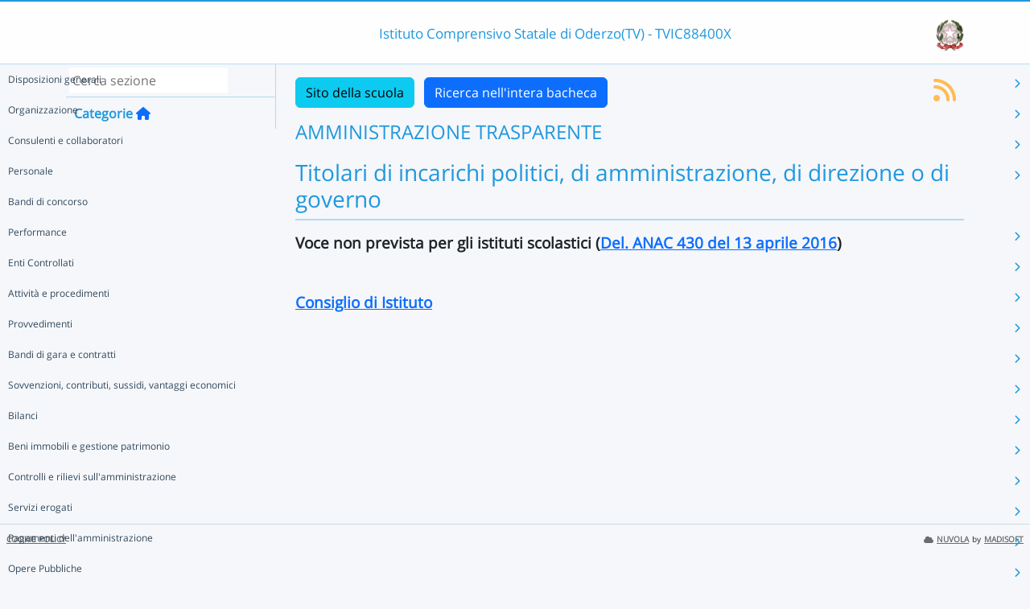

--- FILE ---
content_type: text/html; charset=UTF-8
request_url: https://nuvola.madisoft.it/bacheca-digitale/bacheca/TVIC88400X/7/0/40ffd66e-e9c5-4e9b-ab09-d7b138cd832c/show
body_size: 13654
content:
<!DOCTYPE html>
<html lang="it">
    <head>
        <meta charset="utf-8">
        <meta http-equiv="X-UA-Compatible" content="IE=edge">
                <meta name="robots" content="index,follow" />
                <meta name="viewport" content="width=device-width, initial-scale=1">
        <meta name="msapplication-config" content="/browserconfig.xml"/>
        <title>TVIC88400X </title>
                <link rel="icon" sizes="16x16 24x24 32x32 48x48" href="/favicon.ico?version=v1">
                            
                            <link rel="stylesheet" type="text/css" href="/css/application.min-815a5d60.css">                    
        
            <!-- Google tag (gtag.js) -->
    <script type="application/javascript" async src="https://www.googletagmanager.com/gtag/js?id=G-V1H27T03WL"></script>
    <script type="application/javascript">
        window.dataLayer = window.dataLayer || [];
        function gtag(){dataLayer.push(arguments);}
        gtag('js', new Date());

        gtag('config', 'G-V1H27T03WL');
    </script>
    </head>

        
    <body class="layout-fixed aside-collapsed" data-env="prod" >
                                              <div id="area-pubblica">
    <header class="header-wrapper">
      <div class="header-container container">
        <div class="toggle-menu-container d-lg-none mt-md-1">
     <a href="#" class="toggle-menu" data-bs-toggle="tooltip" title="Menu Laterale"
        data-bs-placement="right">
       <em class="fa-solid fa-navicon fa-2x"></em>
     </a>
   </div>
   
<div class="nome-istituto-container">
  <span class="nome-istituto">
      Istituto Comprensivo Statale di Oderzo(TV) - TVIC88400X
  </span>
</div>

<div class="logo-miur-container">
      <img class="logoMiur" src="/images/logo-miur-senza-testo.jpg" />
  </div>
      </div>
    </header>
    <div class="container main-section-wrapper">
        <div class="row">
          <aside class="col-md-3">
        <div class="menu-container">
  <div class="search-container p-1">
    <input class="search px-1" placeholder="Cerca sezione" autofocus tabindex="0">
    <div class="search-icon">
      <i class="fa-solid fa-search"></i>
    </div>
  </div>
  <header title="Categorie" class="tooltip--disable">
    <a class="prev">
      <i class="fa-solid fa-arrow-left"></i>
    </a>
    <span class="title">Categorie</span>
    <a class="navigation" title="Torna alla home"
       href="/bacheca-digitale/bacheca/TVIC88400X/7/0/0/show" data-bs-placement="right"><em class="fa-solid fa-home icon-left"></em></a>
  </header>

  <div class="menu-page results-page">
    <ul class="results-list">
    </ul>
  </div>

      
<div id="root" class="menu-page" data-parent-id="">
  <ul class="nav flex-column flex-nowr">
          <li class="nav-item">
        <div class="has-children-icon"><i class="fa-solid fa-angle-down"></i></div>
                  <a class="navigation nav-link" data-page-id="9c842380-87e7-42df-ae42-6ed72683e7b6" data-selector="true" title="Disposizioni generali"
           href="/bacheca-digitale/bacheca/TVIC88400X/7/0/9c842380-87e7-42df-ae42-6ed72683e7b6/show">
          Disposizioni generali
        </a>
                  <a class="next nav-link" data-parent-id="root" data-page-id="9c842380-87e7-42df-ae42-6ed72683e7b6">
            <i class="fa-solid fa-chevron-right"></i>
          </a>
              </li>
          <li class="nav-item">
        <div class="has-children-icon"><i class="fa-solid fa-angle-down"></i></div>
                  <a class="navigation nav-link" data-page-id="181e36e1-6f91-423f-89f7-6324eb4baf5a" data-selector="true" title="Organizzazione"
           href="/bacheca-digitale/bacheca/TVIC88400X/7/0/181e36e1-6f91-423f-89f7-6324eb4baf5a/show">
          Organizzazione
        </a>
                  <a class="next nav-link" data-parent-id="root" data-page-id="181e36e1-6f91-423f-89f7-6324eb4baf5a">
            <i class="fa-solid fa-chevron-right"></i>
          </a>
              </li>
          <li class="nav-item">
        <div class="has-children-icon"><i class="fa-solid fa-angle-down"></i></div>
                  <a class="navigation nav-link" data-page-id="227a6d35-836a-411a-a098-33898225e66c" data-selector="true" title="Consulenti e collaboratori"
           href="/bacheca-digitale/bacheca/TVIC88400X/7/0/227a6d35-836a-411a-a098-33898225e66c/show">
          Consulenti e collaboratori
        </a>
                  <a class="next nav-link" data-parent-id="root" data-page-id="227a6d35-836a-411a-a098-33898225e66c">
            <i class="fa-solid fa-chevron-right"></i>
          </a>
              </li>
          <li class="nav-item">
        <div class="has-children-icon"><i class="fa-solid fa-angle-down"></i></div>
                  <a class="navigation nav-link" data-page-id="85dfc10e-d921-41a1-a159-a60dc368cca9" data-selector="true" title="Personale"
           href="/bacheca-digitale/bacheca/TVIC88400X/7/0/85dfc10e-d921-41a1-a159-a60dc368cca9/show">
          Personale
        </a>
                  <a class="next nav-link" data-parent-id="root" data-page-id="85dfc10e-d921-41a1-a159-a60dc368cca9">
            <i class="fa-solid fa-chevron-right"></i>
          </a>
              </li>
          <li class="nav-item">
        <div class="has-children-icon"><i class="fa-solid fa-angle-down"></i></div>
                  <a class="navigation nav-link" data-page-id="25b6b527-49aa-4d33-9bbb-59d8a60eff36" data-selector="true" title="Bandi di concorso"
           href="/bacheca-digitale/bacheca/TVIC88400X/7/0/25b6b527-49aa-4d33-9bbb-59d8a60eff36/show">
          Bandi di concorso
        </a>
              </li>
          <li class="nav-item">
        <div class="has-children-icon"><i class="fa-solid fa-angle-down"></i></div>
                  <a class="navigation nav-link" data-page-id="963aed9d-3b81-46b9-b07c-ab821f24b217" data-selector="true" title="Performance"
           href="/bacheca-digitale/bacheca/TVIC88400X/7/0/963aed9d-3b81-46b9-b07c-ab821f24b217/show">
          Performance
        </a>
                  <a class="next nav-link" data-parent-id="root" data-page-id="963aed9d-3b81-46b9-b07c-ab821f24b217">
            <i class="fa-solid fa-chevron-right"></i>
          </a>
              </li>
          <li class="nav-item">
        <div class="has-children-icon"><i class="fa-solid fa-angle-down"></i></div>
                  <a class="navigation nav-link" data-page-id="ba8218b3-cb2b-4ee1-be2d-b8a3f7827a68" data-selector="true" title="Enti Controllati"
           href="/bacheca-digitale/bacheca/TVIC88400X/7/0/ba8218b3-cb2b-4ee1-be2d-b8a3f7827a68/show">
          Enti Controllati
        </a>
                  <a class="next nav-link" data-parent-id="root" data-page-id="ba8218b3-cb2b-4ee1-be2d-b8a3f7827a68">
            <i class="fa-solid fa-chevron-right"></i>
          </a>
              </li>
          <li class="nav-item">
        <div class="has-children-icon"><i class="fa-solid fa-angle-down"></i></div>
                  <a class="navigation nav-link" data-page-id="cdfe7eb0-91ac-4f94-9075-7d533a775a89" data-selector="true" title="Attività e procedimenti"
           href="/bacheca-digitale/bacheca/TVIC88400X/7/0/cdfe7eb0-91ac-4f94-9075-7d533a775a89/show">
          Attività e procedimenti
        </a>
                  <a class="next nav-link" data-parent-id="root" data-page-id="cdfe7eb0-91ac-4f94-9075-7d533a775a89">
            <i class="fa-solid fa-chevron-right"></i>
          </a>
              </li>
          <li class="nav-item">
        <div class="has-children-icon"><i class="fa-solid fa-angle-down"></i></div>
                  <a class="navigation nav-link" data-page-id="aa41e1da-160b-4b88-999f-0f31b5de7dd7" data-selector="true" title="Provvedimenti"
           href="/bacheca-digitale/bacheca/TVIC88400X/7/0/aa41e1da-160b-4b88-999f-0f31b5de7dd7/show">
          Provvedimenti
        </a>
                  <a class="next nav-link" data-parent-id="root" data-page-id="aa41e1da-160b-4b88-999f-0f31b5de7dd7">
            <i class="fa-solid fa-chevron-right"></i>
          </a>
              </li>
          <li class="nav-item">
        <div class="has-children-icon"><i class="fa-solid fa-angle-down"></i></div>
                  <a class="navigation nav-link" data-page-id="58d1dcd6-2288-4f36-b2bd-e88c12098278" data-selector="true" title="Bandi di gara e contratti"
           href="/bacheca-digitale/bacheca/TVIC88400X/7/0/58d1dcd6-2288-4f36-b2bd-e88c12098278/show">
          Bandi di gara e contratti
        </a>
                  <a class="next nav-link" data-parent-id="root" data-page-id="58d1dcd6-2288-4f36-b2bd-e88c12098278">
            <i class="fa-solid fa-chevron-right"></i>
          </a>
              </li>
          <li class="nav-item">
        <div class="has-children-icon"><i class="fa-solid fa-angle-down"></i></div>
                  <a class="navigation nav-link" data-page-id="e0fdccfe-3108-4095-82aa-bd4155457c98" data-selector="true" title="Sovvenzioni, contributi, sussidi, vantaggi economici"
           href="/bacheca-digitale/bacheca/TVIC88400X/7/0/e0fdccfe-3108-4095-82aa-bd4155457c98/show">
          Sovvenzioni, contributi, sussidi, vantaggi economici
        </a>
                  <a class="next nav-link" data-parent-id="root" data-page-id="e0fdccfe-3108-4095-82aa-bd4155457c98">
            <i class="fa-solid fa-chevron-right"></i>
          </a>
              </li>
          <li class="nav-item">
        <div class="has-children-icon"><i class="fa-solid fa-angle-down"></i></div>
                  <a class="navigation nav-link" data-page-id="037131ad-9933-42a2-9644-2c2139cf250d" data-selector="true" title="Bilanci"
           href="/bacheca-digitale/bacheca/TVIC88400X/7/0/037131ad-9933-42a2-9644-2c2139cf250d/show">
          Bilanci
        </a>
                  <a class="next nav-link" data-parent-id="root" data-page-id="037131ad-9933-42a2-9644-2c2139cf250d">
            <i class="fa-solid fa-chevron-right"></i>
          </a>
              </li>
          <li class="nav-item">
        <div class="has-children-icon"><i class="fa-solid fa-angle-down"></i></div>
                  <a class="navigation nav-link" data-page-id="1b9c3662-4cfc-4dda-84c8-2703c34a5c7c" data-selector="true" title="Beni immobili e gestione patrimonio"
           href="/bacheca-digitale/bacheca/TVIC88400X/7/0/1b9c3662-4cfc-4dda-84c8-2703c34a5c7c/show">
          Beni immobili e gestione patrimonio
        </a>
                  <a class="next nav-link" data-parent-id="root" data-page-id="1b9c3662-4cfc-4dda-84c8-2703c34a5c7c">
            <i class="fa-solid fa-chevron-right"></i>
          </a>
              </li>
          <li class="nav-item">
        <div class="has-children-icon"><i class="fa-solid fa-angle-down"></i></div>
                  <a class="navigation nav-link" data-page-id="fe500d54-218b-42c3-b202-95f3d61a09c6" data-selector="true" title="Controlli e rilievi sull&#039;amministrazione"
           href="/bacheca-digitale/bacheca/TVIC88400X/7/0/fe500d54-218b-42c3-b202-95f3d61a09c6/show">
          Controlli e rilievi sull&#039;amministrazione
        </a>
                  <a class="next nav-link" data-parent-id="root" data-page-id="fe500d54-218b-42c3-b202-95f3d61a09c6">
            <i class="fa-solid fa-chevron-right"></i>
          </a>
              </li>
          <li class="nav-item">
        <div class="has-children-icon"><i class="fa-solid fa-angle-down"></i></div>
                  <a class="navigation nav-link" data-page-id="57d41977-ab75-41c9-acd5-87cc4cd34806" data-selector="true" title="Servizi erogati"
           href="/bacheca-digitale/bacheca/TVIC88400X/7/0/57d41977-ab75-41c9-acd5-87cc4cd34806/show">
          Servizi erogati
        </a>
                  <a class="next nav-link" data-parent-id="root" data-page-id="57d41977-ab75-41c9-acd5-87cc4cd34806">
            <i class="fa-solid fa-chevron-right"></i>
          </a>
              </li>
          <li class="nav-item">
        <div class="has-children-icon"><i class="fa-solid fa-angle-down"></i></div>
                  <a class="navigation nav-link" data-page-id="dcf12ff7-39da-48b2-8bf1-03d0288804ec" data-selector="true" title="Pagamenti dell&#039;amministrazione"
           href="/bacheca-digitale/bacheca/TVIC88400X/7/0/dcf12ff7-39da-48b2-8bf1-03d0288804ec/show">
          Pagamenti dell&#039;amministrazione
        </a>
                  <a class="next nav-link" data-parent-id="root" data-page-id="dcf12ff7-39da-48b2-8bf1-03d0288804ec">
            <i class="fa-solid fa-chevron-right"></i>
          </a>
              </li>
          <li class="nav-item">
        <div class="has-children-icon"><i class="fa-solid fa-angle-down"></i></div>
                  <a class="navigation nav-link" data-page-id="3eb832cd-dbaa-4a5a-a225-41c9f0f13bf3" data-selector="true" title="Opere Pubbliche"
           href="/bacheca-digitale/bacheca/TVIC88400X/7/0/3eb832cd-dbaa-4a5a-a225-41c9f0f13bf3/show">
          Opere Pubbliche
        </a>
                  <a class="next nav-link" data-parent-id="root" data-page-id="3eb832cd-dbaa-4a5a-a225-41c9f0f13bf3">
            <i class="fa-solid fa-chevron-right"></i>
          </a>
              </li>
          <li class="nav-item">
        <div class="has-children-icon"><i class="fa-solid fa-angle-down"></i></div>
                  <a class="navigation nav-link" data-page-id="b6c5c396-5685-446c-b2e6-1facea88be7b" data-selector="true" title="Pianificazione e governo del territorio"
           href="/bacheca-digitale/bacheca/TVIC88400X/7/0/b6c5c396-5685-446c-b2e6-1facea88be7b/show">
          Pianificazione e governo del territorio
        </a>
              </li>
          <li class="nav-item">
        <div class="has-children-icon"><i class="fa-solid fa-angle-down"></i></div>
                  <a class="navigation nav-link" data-page-id="dd8cd535-9f4d-43b5-ba40-7e4201af5efc" data-selector="true" title="Informazioni ambientali"
           href="/bacheca-digitale/bacheca/TVIC88400X/7/0/dd8cd535-9f4d-43b5-ba40-7e4201af5efc/show">
          Informazioni ambientali
        </a>
              </li>
          <li class="nav-item">
        <div class="has-children-icon"><i class="fa-solid fa-angle-down"></i></div>
                  <a class="navigation nav-link" data-page-id="ce379f86-2349-4b47-89a2-15bdfa264716" data-selector="true" title="Interventi straordinari e di emergenza"
           href="/bacheca-digitale/bacheca/TVIC88400X/7/0/ce379f86-2349-4b47-89a2-15bdfa264716/show">
          Interventi straordinari e di emergenza
        </a>
              </li>
          <li class="nav-item">
        <div class="has-children-icon"><i class="fa-solid fa-angle-down"></i></div>
                  <a class="navigation nav-link" data-page-id="5c066239-1c9f-4edc-bd57-e9291948e370" data-selector="true" title="Altri contenuti"
           href="/bacheca-digitale/bacheca/TVIC88400X/7/0/5c066239-1c9f-4edc-bd57-e9291948e370/show">
          Altri contenuti
        </a>
                  <a class="next nav-link" data-parent-id="root" data-page-id="5c066239-1c9f-4edc-bd57-e9291948e370">
            <i class="fa-solid fa-chevron-right"></i>
          </a>
              </li>
      </ul>
</div>

      
<div id="9c842380-87e7-42df-ae42-6ed72683e7b6" class="menu-page" data-parent-id="root">
  <ul >
          <li class="nav-item">
        <div class="has-children-icon"><i class="fa-solid fa-angle-down"></i></div>
                  <a class="navigation nav-link" data-page-id="ff9e2145-aa65-4ba1-84f5-18f9d9cf6ede" data-selector="true" title="Piano triennale per la prevenzione della corruzione e della trasparenza"
           href="/bacheca-digitale/bacheca/TVIC88400X/7/0/ff9e2145-aa65-4ba1-84f5-18f9d9cf6ede/show">
          Piano triennale per la prevenzione della corruzione e della trasparenza
        </a>
              </li>
          <li class="nav-item">
        <div class="has-children-icon"><i class="fa-solid fa-angle-down"></i></div>
                  <a class="navigation nav-link" data-page-id="82fad478-73d9-4174-bc7b-ae4424094fa5" data-selector="true" title="Atti generali"
           href="/bacheca-digitale/bacheca/TVIC88400X/7/0/82fad478-73d9-4174-bc7b-ae4424094fa5/show">
          Atti generali
        </a>
                  <a class="next nav-link" data-parent-id="9c842380-87e7-42df-ae42-6ed72683e7b6" data-page-id="82fad478-73d9-4174-bc7b-ae4424094fa5">
            <i class="fa-solid fa-chevron-right"></i>
          </a>
              </li>
          <li class="nav-item">
        <div class="has-children-icon"><i class="fa-solid fa-angle-down"></i></div>
                  <a class="navigation nav-link" data-page-id="ba534a16-cdc1-4284-841e-6ba0df0033af" data-selector="true" title="Oneri informativi per cittadini e imprese"
           href="/bacheca-digitale/bacheca/TVIC88400X/7/0/ba534a16-cdc1-4284-841e-6ba0df0033af/show">
          Oneri informativi per cittadini e imprese
        </a>
              </li>
      </ul>
</div>

      
<div id="ff9e2145-aa65-4ba1-84f5-18f9d9cf6ede" class="menu-page" data-parent-id="9c842380-87e7-42df-ae42-6ed72683e7b6">
  <ul >
      </ul>
</div>

      
<div id="82fad478-73d9-4174-bc7b-ae4424094fa5" class="menu-page" data-parent-id="9c842380-87e7-42df-ae42-6ed72683e7b6">
  <ul >
          <li class="nav-item">
        <div class="has-children-icon"><i class="fa-solid fa-angle-down"></i></div>
                  <a class="navigation nav-link" data-page-id="bff767dd-05c9-4b7b-bf78-48e862d9c13e" data-selector="true" title="Riferimenti normativi su organizzazione e attività"
           href="/bacheca-digitale/bacheca/TVIC88400X/7/0/bff767dd-05c9-4b7b-bf78-48e862d9c13e/show">
          Riferimenti normativi su organizzazione e attività
        </a>
              </li>
          <li class="nav-item">
        <div class="has-children-icon"><i class="fa-solid fa-angle-down"></i></div>
                  <a class="navigation nav-link" data-page-id="41bbad5d-debf-49f4-be27-bde4ab7ae576" data-selector="true" title="Atti amministrativi generali"
           href="/bacheca-digitale/bacheca/TVIC88400X/7/0/41bbad5d-debf-49f4-be27-bde4ab7ae576/show">
          Atti amministrativi generali
        </a>
              </li>
          <li class="nav-item">
        <div class="has-children-icon"><i class="fa-solid fa-angle-down"></i></div>
                  <a class="navigation nav-link" data-page-id="79ad7b21-6a7a-4685-ab07-c26da538c1c8" data-selector="true" title="Documenti di programmazione strategico-gestionale"
           href="/bacheca-digitale/bacheca/TVIC88400X/7/0/79ad7b21-6a7a-4685-ab07-c26da538c1c8/show">
          Documenti di programmazione strategico-gestionale
        </a>
              </li>
          <li class="nav-item">
        <div class="has-children-icon"><i class="fa-solid fa-angle-down"></i></div>
                  <a class="navigation nav-link" data-page-id="eed84a30-8bb3-48ab-ba79-2a06561d12f2" data-selector="true" title="Codice disciplinare e di condotta"
           href="/bacheca-digitale/bacheca/TVIC88400X/7/0/eed84a30-8bb3-48ab-ba79-2a06561d12f2/show">
          Codice disciplinare e di condotta
        </a>
              </li>
      </ul>
</div>

      
<div id="bff767dd-05c9-4b7b-bf78-48e862d9c13e" class="menu-page" data-parent-id="82fad478-73d9-4174-bc7b-ae4424094fa5">
  <ul >
      </ul>
</div>

      
<div id="41bbad5d-debf-49f4-be27-bde4ab7ae576" class="menu-page" data-parent-id="82fad478-73d9-4174-bc7b-ae4424094fa5">
  <ul >
      </ul>
</div>

      
<div id="79ad7b21-6a7a-4685-ab07-c26da538c1c8" class="menu-page" data-parent-id="82fad478-73d9-4174-bc7b-ae4424094fa5">
  <ul >
      </ul>
</div>

      
<div id="eed84a30-8bb3-48ab-ba79-2a06561d12f2" class="menu-page" data-parent-id="82fad478-73d9-4174-bc7b-ae4424094fa5">
  <ul >
      </ul>
</div>

      
<div id="ba534a16-cdc1-4284-841e-6ba0df0033af" class="menu-page" data-parent-id="9c842380-87e7-42df-ae42-6ed72683e7b6">
  <ul >
      </ul>
</div>

      
<div id="181e36e1-6f91-423f-89f7-6324eb4baf5a" class="menu-page" data-parent-id="root">
  <ul >
          <li class="nav-item">
        <div class="has-children-icon"><i class="fa-solid fa-angle-down"></i></div>
                  <a class="navigation nav-link" data-page-id="40ffd66e-e9c5-4e9b-ab09-d7b138cd832c" data-selector="true" title="Titolari di incarichi politici, di amministrazione, di direzione o di governo"
           href="/bacheca-digitale/bacheca/TVIC88400X/7/0/40ffd66e-e9c5-4e9b-ab09-d7b138cd832c/show">
          Titolari di incarichi politici, di amministrazione, di direzione o di governo
        </a>
              </li>
          <li class="nav-item">
        <div class="has-children-icon"><i class="fa-solid fa-angle-down"></i></div>
                  <a class="navigation nav-link" data-page-id="6f517106-9efd-4e26-b2a4-77d2378bdaa7" data-selector="true" title="Sanzioni per mancata comunicazione dei dati"
           href="/bacheca-digitale/bacheca/TVIC88400X/7/0/6f517106-9efd-4e26-b2a4-77d2378bdaa7/show">
          Sanzioni per mancata comunicazione dei dati
        </a>
              </li>
          <li class="nav-item">
        <div class="has-children-icon"><i class="fa-solid fa-angle-down"></i></div>
                  <a class="navigation nav-link" data-page-id="ceace53c-2e8c-4540-9376-3a497b608104" data-selector="true" title="Rendiconti gruppi consiliari regionali/provinciali"
           href="/bacheca-digitale/bacheca/TVIC88400X/7/0/ceace53c-2e8c-4540-9376-3a497b608104/show">
          Rendiconti gruppi consiliari regionali/provinciali
        </a>
              </li>
          <li class="nav-item">
        <div class="has-children-icon"><i class="fa-solid fa-angle-down"></i></div>
                  <a class="navigation nav-link" data-page-id="51120590-e782-402f-9378-3da6d5b8e6fa" data-selector="true" title="Articolazione degli uffici"
           href="/bacheca-digitale/bacheca/TVIC88400X/7/0/51120590-e782-402f-9378-3da6d5b8e6fa/show">
          Articolazione degli uffici
        </a>
                  <a class="next nav-link" data-parent-id="181e36e1-6f91-423f-89f7-6324eb4baf5a" data-page-id="51120590-e782-402f-9378-3da6d5b8e6fa">
            <i class="fa-solid fa-chevron-right"></i>
          </a>
              </li>
          <li class="nav-item">
        <div class="has-children-icon"><i class="fa-solid fa-angle-down"></i></div>
                  <a class="navigation nav-link" data-page-id="b56403bb-dbac-4071-a9cc-3d41ce6c7b07" data-selector="true" title="Telefono e posta elettronica"
           href="/bacheca-digitale/bacheca/TVIC88400X/7/0/b56403bb-dbac-4071-a9cc-3d41ce6c7b07/show">
          Telefono e posta elettronica
        </a>
              </li>
      </ul>
</div>

      
<div id="40ffd66e-e9c5-4e9b-ab09-d7b138cd832c" class="menu-page" data-parent-id="181e36e1-6f91-423f-89f7-6324eb4baf5a">
  <ul >
      </ul>
</div>

      
<div id="6f517106-9efd-4e26-b2a4-77d2378bdaa7" class="menu-page" data-parent-id="181e36e1-6f91-423f-89f7-6324eb4baf5a">
  <ul >
      </ul>
</div>

      
<div id="ceace53c-2e8c-4540-9376-3a497b608104" class="menu-page" data-parent-id="181e36e1-6f91-423f-89f7-6324eb4baf5a">
  <ul >
      </ul>
</div>

      
<div id="51120590-e782-402f-9378-3da6d5b8e6fa" class="menu-page" data-parent-id="181e36e1-6f91-423f-89f7-6324eb4baf5a">
  <ul >
          <li class="nav-item">
        <div class="has-children-icon"><i class="fa-solid fa-angle-down"></i></div>
                  <a class="navigation nav-link" data-page-id="92315607-08a9-4040-8fcc-79f25289c7d7" data-selector="true" title="Articolazione degli uffici"
           href="/bacheca-digitale/bacheca/TVIC88400X/7/0/92315607-08a9-4040-8fcc-79f25289c7d7/show">
          Articolazione degli uffici
        </a>
              </li>
          <li class="nav-item">
        <div class="has-children-icon"><i class="fa-solid fa-angle-down"></i></div>
                  <a class="navigation nav-link" data-page-id="9b94bf3e-9b52-4d71-9424-7f4034e23f45" data-selector="true" title="Organigramma uffici amministrativi"
           href="/bacheca-digitale/bacheca/TVIC88400X/7/0/9b94bf3e-9b52-4d71-9424-7f4034e23f45/show">
          Organigramma uffici amministrativi
        </a>
              </li>
      </ul>
</div>

      
<div id="92315607-08a9-4040-8fcc-79f25289c7d7" class="menu-page" data-parent-id="51120590-e782-402f-9378-3da6d5b8e6fa">
  <ul >
      </ul>
</div>

      
<div id="9b94bf3e-9b52-4d71-9424-7f4034e23f45" class="menu-page" data-parent-id="51120590-e782-402f-9378-3da6d5b8e6fa">
  <ul >
      </ul>
</div>

      
<div id="b56403bb-dbac-4071-a9cc-3d41ce6c7b07" class="menu-page" data-parent-id="181e36e1-6f91-423f-89f7-6324eb4baf5a">
  <ul >
      </ul>
</div>

      
<div id="227a6d35-836a-411a-a098-33898225e66c" class="menu-page" data-parent-id="root">
  <ul >
          <li class="nav-item">
        <div class="has-children-icon"><i class="fa-solid fa-angle-down"></i></div>
                  <a class="navigation nav-link" data-page-id="860cc6d3-c394-4ba2-8ebc-33f3551b43cf" data-selector="true" title="Titolari di incarichi di collaborazione o consulenza"
           href="/bacheca-digitale/bacheca/TVIC88400X/7/0/860cc6d3-c394-4ba2-8ebc-33f3551b43cf/show">
          Titolari di incarichi di collaborazione o consulenza
        </a>
              </li>
      </ul>
</div>

      
<div id="860cc6d3-c394-4ba2-8ebc-33f3551b43cf" class="menu-page" data-parent-id="227a6d35-836a-411a-a098-33898225e66c">
  <ul >
      </ul>
</div>

      
<div id="85dfc10e-d921-41a1-a159-a60dc368cca9" class="menu-page" data-parent-id="root">
  <ul >
          <li class="nav-item">
        <div class="has-children-icon"><i class="fa-solid fa-angle-down"></i></div>
                  <a class="navigation nav-link" data-page-id="694dfc9d-027e-4f55-8e00-1090fc621d4a" data-selector="true" title="Titolari di incarichi dirigenziali amministrativi di vertice"
           href="/bacheca-digitale/bacheca/TVIC88400X/7/0/694dfc9d-027e-4f55-8e00-1090fc621d4a/show">
          Titolari di incarichi dirigenziali amministrativi di vertice
        </a>
              </li>
          <li class="nav-item">
        <div class="has-children-icon"><i class="fa-solid fa-angle-down"></i></div>
                  <a class="navigation nav-link" data-page-id="29ae020a-dd68-46b4-9a14-dac9289c1855" data-selector="true" title="Titolari di incarichi dirigenziali (dirigenti non generali)"
           href="/bacheca-digitale/bacheca/TVIC88400X/7/0/29ae020a-dd68-46b4-9a14-dac9289c1855/show">
          Titolari di incarichi dirigenziali (dirigenti non generali)
        </a>
              </li>
          <li class="nav-item">
        <div class="has-children-icon"><i class="fa-solid fa-angle-down"></i></div>
                  <a class="navigation nav-link" data-page-id="f5f5ea49-bbc3-4070-b67b-88a6da212a70" data-selector="true" title="Dirigenti cessati"
           href="/bacheca-digitale/bacheca/TVIC88400X/7/0/f5f5ea49-bbc3-4070-b67b-88a6da212a70/show">
          Dirigenti cessati
        </a>
              </li>
          <li class="nav-item">
        <div class="has-children-icon"><i class="fa-solid fa-angle-down"></i></div>
                  <a class="navigation nav-link" data-page-id="560a4d28-365f-4d5c-9d15-3c17ab0aa51d" data-selector="true" title="Sanzioni per mancata comunicazione dei dati"
           href="/bacheca-digitale/bacheca/TVIC88400X/7/0/560a4d28-365f-4d5c-9d15-3c17ab0aa51d/show">
          Sanzioni per mancata comunicazione dei dati
        </a>
              </li>
          <li class="nav-item">
        <div class="has-children-icon"><i class="fa-solid fa-angle-down"></i></div>
                  <a class="navigation nav-link" data-page-id="5cc482cc-257a-46c9-9a61-ea0537f01217" data-selector="true" title="Posizioni organizzative"
           href="/bacheca-digitale/bacheca/TVIC88400X/7/0/5cc482cc-257a-46c9-9a61-ea0537f01217/show">
          Posizioni organizzative
        </a>
              </li>
          <li class="nav-item">
        <div class="has-children-icon"><i class="fa-solid fa-angle-down"></i></div>
                  <a class="navigation nav-link" data-page-id="aa19d15c-47a0-4387-acc0-52e61cf321ff" data-selector="true" title="Dotazione organica"
           href="/bacheca-digitale/bacheca/TVIC88400X/7/0/aa19d15c-47a0-4387-acc0-52e61cf321ff/show">
          Dotazione organica
        </a>
              </li>
          <li class="nav-item">
        <div class="has-children-icon"><i class="fa-solid fa-angle-down"></i></div>
                  <a class="navigation nav-link" data-page-id="85839a8b-ba75-4a7f-80bb-7e0ad56ffdc5" data-selector="true" title="Personale non a tempo indeterminato"
           href="/bacheca-digitale/bacheca/TVIC88400X/7/0/85839a8b-ba75-4a7f-80bb-7e0ad56ffdc5/show">
          Personale non a tempo indeterminato
        </a>
                  <a class="next nav-link" data-parent-id="85dfc10e-d921-41a1-a159-a60dc368cca9" data-page-id="85839a8b-ba75-4a7f-80bb-7e0ad56ffdc5">
            <i class="fa-solid fa-chevron-right"></i>
          </a>
              </li>
          <li class="nav-item">
        <div class="has-children-icon"><i class="fa-solid fa-angle-down"></i></div>
                  <a class="navigation nav-link" data-page-id="4068bade-d3c7-4872-b747-18448564cbf5" data-selector="true" title="Tassi di assenza"
           href="/bacheca-digitale/bacheca/TVIC88400X/7/0/4068bade-d3c7-4872-b747-18448564cbf5/show">
          Tassi di assenza
        </a>
              </li>
          <li class="nav-item">
        <div class="has-children-icon"><i class="fa-solid fa-angle-down"></i></div>
                  <a class="navigation nav-link" data-page-id="b20b95b5-3298-4789-8abf-a81774d25832" data-selector="true" title="Incarichi conferiti e autorizzati ai dipendenti (dirigenti e non dirigenti)"
           href="/bacheca-digitale/bacheca/TVIC88400X/7/0/b20b95b5-3298-4789-8abf-a81774d25832/show">
          Incarichi conferiti e autorizzati ai dipendenti (dirigenti e non dirigenti)
        </a>
              </li>
          <li class="nav-item">
        <div class="has-children-icon"><i class="fa-solid fa-angle-down"></i></div>
                  <a class="navigation nav-link" data-page-id="b253d4e0-b21e-44a0-8774-a9c7e4d8d2e3" data-selector="true" title="Contrattazione collettiva"
           href="/bacheca-digitale/bacheca/TVIC88400X/7/0/b253d4e0-b21e-44a0-8774-a9c7e4d8d2e3/show">
          Contrattazione collettiva
        </a>
              </li>
          <li class="nav-item">
        <div class="has-children-icon"><i class="fa-solid fa-angle-down"></i></div>
                  <a class="navigation nav-link" data-page-id="47221120-712a-4261-901d-293a61bf1dc7" data-selector="true" title="Contrattazione integrativa"
           href="/bacheca-digitale/bacheca/TVIC88400X/7/0/47221120-712a-4261-901d-293a61bf1dc7/show">
          Contrattazione integrativa
        </a>
                  <a class="next nav-link" data-parent-id="85dfc10e-d921-41a1-a159-a60dc368cca9" data-page-id="47221120-712a-4261-901d-293a61bf1dc7">
            <i class="fa-solid fa-chevron-right"></i>
          </a>
              </li>
          <li class="nav-item">
        <div class="has-children-icon"><i class="fa-solid fa-angle-down"></i></div>
                  <a class="navigation nav-link" data-page-id="b431b19a-018d-45dc-a3be-7829ae56b1da" data-selector="true" title="OIV"
           href="/bacheca-digitale/bacheca/TVIC88400X/7/0/b431b19a-018d-45dc-a3be-7829ae56b1da/show">
          OIV
        </a>
              </li>
      </ul>
</div>

      
<div id="694dfc9d-027e-4f55-8e00-1090fc621d4a" class="menu-page" data-parent-id="85dfc10e-d921-41a1-a159-a60dc368cca9">
  <ul >
      </ul>
</div>

      
<div id="29ae020a-dd68-46b4-9a14-dac9289c1855" class="menu-page" data-parent-id="85dfc10e-d921-41a1-a159-a60dc368cca9">
  <ul >
      </ul>
</div>

      
<div id="f5f5ea49-bbc3-4070-b67b-88a6da212a70" class="menu-page" data-parent-id="85dfc10e-d921-41a1-a159-a60dc368cca9">
  <ul >
      </ul>
</div>

      
<div id="560a4d28-365f-4d5c-9d15-3c17ab0aa51d" class="menu-page" data-parent-id="85dfc10e-d921-41a1-a159-a60dc368cca9">
  <ul >
      </ul>
</div>

      
<div id="5cc482cc-257a-46c9-9a61-ea0537f01217" class="menu-page" data-parent-id="85dfc10e-d921-41a1-a159-a60dc368cca9">
  <ul >
      </ul>
</div>

      
<div id="aa19d15c-47a0-4387-acc0-52e61cf321ff" class="menu-page" data-parent-id="85dfc10e-d921-41a1-a159-a60dc368cca9">
  <ul >
      </ul>
</div>

      
<div id="85839a8b-ba75-4a7f-80bb-7e0ad56ffdc5" class="menu-page" data-parent-id="85dfc10e-d921-41a1-a159-a60dc368cca9">
  <ul >
          <li class="nav-item">
        <div class="has-children-icon"><i class="fa-solid fa-angle-down"></i></div>
                  <a class="navigation nav-link" data-page-id="17234c28-053a-4458-a496-79425233858e" data-selector="true" title="Elenco personale non a tempo indeterminato"
           href="/bacheca-digitale/bacheca/TVIC88400X/7/0/17234c28-053a-4458-a496-79425233858e/show">
          Elenco personale non a tempo indeterminato
        </a>
              </li>
          <li class="nav-item">
        <div class="has-children-icon"><i class="fa-solid fa-angle-down"></i></div>
                  <a class="navigation nav-link" data-page-id="43a7e66d-04de-400e-a613-3da107f56817" data-selector="true" title="Costo personale non a tempo indeterminato"
           href="/bacheca-digitale/bacheca/TVIC88400X/7/0/43a7e66d-04de-400e-a613-3da107f56817/show">
          Costo personale non a tempo indeterminato
        </a>
              </li>
      </ul>
</div>

      
<div id="17234c28-053a-4458-a496-79425233858e" class="menu-page" data-parent-id="85839a8b-ba75-4a7f-80bb-7e0ad56ffdc5">
  <ul >
      </ul>
</div>

      
<div id="43a7e66d-04de-400e-a613-3da107f56817" class="menu-page" data-parent-id="85839a8b-ba75-4a7f-80bb-7e0ad56ffdc5">
  <ul >
      </ul>
</div>

      
<div id="4068bade-d3c7-4872-b747-18448564cbf5" class="menu-page" data-parent-id="85dfc10e-d921-41a1-a159-a60dc368cca9">
  <ul >
      </ul>
</div>

      
<div id="b20b95b5-3298-4789-8abf-a81774d25832" class="menu-page" data-parent-id="85dfc10e-d921-41a1-a159-a60dc368cca9">
  <ul >
      </ul>
</div>

      
<div id="b253d4e0-b21e-44a0-8774-a9c7e4d8d2e3" class="menu-page" data-parent-id="85dfc10e-d921-41a1-a159-a60dc368cca9">
  <ul >
      </ul>
</div>

      
<div id="47221120-712a-4261-901d-293a61bf1dc7" class="menu-page" data-parent-id="85dfc10e-d921-41a1-a159-a60dc368cca9">
  <ul >
          <li class="nav-item">
        <div class="has-children-icon"><i class="fa-solid fa-angle-down"></i></div>
                  <a class="navigation nav-link" data-page-id="fa8839bb-2579-42d7-970e-a6c537b4718f" data-selector="true" title="Contratti integrativi"
           href="/bacheca-digitale/bacheca/TVIC88400X/7/0/fa8839bb-2579-42d7-970e-a6c537b4718f/show">
          Contratti integrativi
        </a>
              </li>
          <li class="nav-item">
        <div class="has-children-icon"><i class="fa-solid fa-angle-down"></i></div>
                  <a class="navigation nav-link" data-page-id="b8ba46d3-88af-41c5-9e47-d17cbd7fa735" data-selector="true" title="Costi contratti integrativi"
           href="/bacheca-digitale/bacheca/TVIC88400X/7/0/b8ba46d3-88af-41c5-9e47-d17cbd7fa735/show">
          Costi contratti integrativi
        </a>
              </li>
      </ul>
</div>

      
<div id="fa8839bb-2579-42d7-970e-a6c537b4718f" class="menu-page" data-parent-id="47221120-712a-4261-901d-293a61bf1dc7">
  <ul >
      </ul>
</div>

      
<div id="b8ba46d3-88af-41c5-9e47-d17cbd7fa735" class="menu-page" data-parent-id="47221120-712a-4261-901d-293a61bf1dc7">
  <ul >
      </ul>
</div>

      
<div id="b431b19a-018d-45dc-a3be-7829ae56b1da" class="menu-page" data-parent-id="85dfc10e-d921-41a1-a159-a60dc368cca9">
  <ul >
      </ul>
</div>

      
<div id="25b6b527-49aa-4d33-9bbb-59d8a60eff36" class="menu-page" data-parent-id="root">
  <ul >
      </ul>
</div>

      
<div id="963aed9d-3b81-46b9-b07c-ab821f24b217" class="menu-page" data-parent-id="root">
  <ul >
          <li class="nav-item">
        <div class="has-children-icon"><i class="fa-solid fa-angle-down"></i></div>
                  <a class="navigation nav-link" data-page-id="0193c54d-3de2-4767-8244-74ddf31e42cb" data-selector="true" title="Sistema di misurazione e valutazione della Performance"
           href="/bacheca-digitale/bacheca/TVIC88400X/7/0/0193c54d-3de2-4767-8244-74ddf31e42cb/show">
          Sistema di misurazione e valutazione della Performance
        </a>
              </li>
          <li class="nav-item">
        <div class="has-children-icon"><i class="fa-solid fa-angle-down"></i></div>
                  <a class="navigation nav-link" data-page-id="d3059141-c73d-4bdc-891f-2d0e3775d68a" data-selector="true" title="Piano della Performance"
           href="/bacheca-digitale/bacheca/TVIC88400X/7/0/d3059141-c73d-4bdc-891f-2d0e3775d68a/show">
          Piano della Performance
        </a>
              </li>
          <li class="nav-item">
        <div class="has-children-icon"><i class="fa-solid fa-angle-down"></i></div>
                  <a class="navigation nav-link" data-page-id="41c4af47-bb4b-4852-b63a-51fd03c4a99a" data-selector="true" title="Relazione sulla Performance"
           href="/bacheca-digitale/bacheca/TVIC88400X/7/0/41c4af47-bb4b-4852-b63a-51fd03c4a99a/show">
          Relazione sulla Performance
        </a>
              </li>
          <li class="nav-item">
        <div class="has-children-icon"><i class="fa-solid fa-angle-down"></i></div>
                  <a class="navigation nav-link" data-page-id="a71a2219-8878-49d0-bcfd-81679fc7a778" data-selector="true" title="Ammontare complessivo dei premi"
           href="/bacheca-digitale/bacheca/TVIC88400X/7/0/a71a2219-8878-49d0-bcfd-81679fc7a778/show">
          Ammontare complessivo dei premi
        </a>
                  <a class="next nav-link" data-parent-id="963aed9d-3b81-46b9-b07c-ab821f24b217" data-page-id="a71a2219-8878-49d0-bcfd-81679fc7a778">
            <i class="fa-solid fa-chevron-right"></i>
          </a>
              </li>
          <li class="nav-item">
        <div class="has-children-icon"><i class="fa-solid fa-angle-down"></i></div>
                  <a class="navigation nav-link" data-page-id="4a9e0b48-4cff-4255-82f6-afb0887018af" data-selector="true" title="Dati relativi ai premi"
           href="/bacheca-digitale/bacheca/TVIC88400X/7/0/4a9e0b48-4cff-4255-82f6-afb0887018af/show">
          Dati relativi ai premi
        </a>
              </li>
      </ul>
</div>

      
<div id="0193c54d-3de2-4767-8244-74ddf31e42cb" class="menu-page" data-parent-id="963aed9d-3b81-46b9-b07c-ab821f24b217">
  <ul >
      </ul>
</div>

      
<div id="d3059141-c73d-4bdc-891f-2d0e3775d68a" class="menu-page" data-parent-id="963aed9d-3b81-46b9-b07c-ab821f24b217">
  <ul >
      </ul>
</div>

      
<div id="41c4af47-bb4b-4852-b63a-51fd03c4a99a" class="menu-page" data-parent-id="963aed9d-3b81-46b9-b07c-ab821f24b217">
  <ul >
      </ul>
</div>

      
<div id="a71a2219-8878-49d0-bcfd-81679fc7a778" class="menu-page" data-parent-id="963aed9d-3b81-46b9-b07c-ab821f24b217">
  <ul >
          <li class="nav-item">
        <div class="has-children-icon"><i class="fa-solid fa-angle-down"></i></div>
                  <a class="navigation nav-link" data-page-id="3216acd9-6412-4638-8b13-3d5603a4d909" data-selector="true" title="Ammontare complessivo dei premi collegati alla performance stanziati (MOF)"
           href="/bacheca-digitale/bacheca/TVIC88400X/7/0/3216acd9-6412-4638-8b13-3d5603a4d909/show">
          Ammontare complessivo dei premi collegati alla performance stanziati (MOF)
        </a>
              </li>
          <li class="nav-item">
        <div class="has-children-icon"><i class="fa-solid fa-angle-down"></i></div>
                  <a class="navigation nav-link" data-page-id="d23bf616-445e-4c59-ae15-3045c39c96bc" data-selector="true" title="Ammontare dei premi effettivamente distribuiti (MOF)"
           href="/bacheca-digitale/bacheca/TVIC88400X/7/0/d23bf616-445e-4c59-ae15-3045c39c96bc/show">
          Ammontare dei premi effettivamente distribuiti (MOF)
        </a>
              </li>
      </ul>
</div>

      
<div id="3216acd9-6412-4638-8b13-3d5603a4d909" class="menu-page" data-parent-id="a71a2219-8878-49d0-bcfd-81679fc7a778">
  <ul >
      </ul>
</div>

      
<div id="d23bf616-445e-4c59-ae15-3045c39c96bc" class="menu-page" data-parent-id="a71a2219-8878-49d0-bcfd-81679fc7a778">
  <ul >
      </ul>
</div>

      
<div id="4a9e0b48-4cff-4255-82f6-afb0887018af" class="menu-page" data-parent-id="963aed9d-3b81-46b9-b07c-ab821f24b217">
  <ul >
      </ul>
</div>

      
<div id="ba8218b3-cb2b-4ee1-be2d-b8a3f7827a68" class="menu-page" data-parent-id="root">
  <ul >
          <li class="nav-item">
        <div class="has-children-icon"><i class="fa-solid fa-angle-down"></i></div>
                  <a class="navigation nav-link" data-page-id="e9aca679-3f54-4265-884b-0c9df8827be9" data-selector="true" title="Enti pubblici vigilati"
           href="/bacheca-digitale/bacheca/TVIC88400X/7/0/e9aca679-3f54-4265-884b-0c9df8827be9/show">
          Enti pubblici vigilati
        </a>
              </li>
          <li class="nav-item">
        <div class="has-children-icon"><i class="fa-solid fa-angle-down"></i></div>
                  <a class="navigation nav-link" data-page-id="e93dc5b0-6a1a-4cdf-8da3-7e8eb4f451f0" data-selector="true" title="Società partecipate"
           href="/bacheca-digitale/bacheca/TVIC88400X/7/0/e93dc5b0-6a1a-4cdf-8da3-7e8eb4f451f0/show">
          Società partecipate
        </a>
              </li>
          <li class="nav-item">
        <div class="has-children-icon"><i class="fa-solid fa-angle-down"></i></div>
                  <a class="navigation nav-link" data-page-id="022bdee9-e6cb-4f52-a4a0-ccd1c368cd91" data-selector="true" title="Enti di diritto privato controllati"
           href="/bacheca-digitale/bacheca/TVIC88400X/7/0/022bdee9-e6cb-4f52-a4a0-ccd1c368cd91/show">
          Enti di diritto privato controllati
        </a>
              </li>
          <li class="nav-item">
        <div class="has-children-icon"><i class="fa-solid fa-angle-down"></i></div>
                  <a class="navigation nav-link" data-page-id="ec9d1894-78b3-4958-866c-25a6f9b59987" data-selector="true" title="Rappresentazione grafica"
           href="/bacheca-digitale/bacheca/TVIC88400X/7/0/ec9d1894-78b3-4958-866c-25a6f9b59987/show">
          Rappresentazione grafica
        </a>
              </li>
      </ul>
</div>

      
<div id="e9aca679-3f54-4265-884b-0c9df8827be9" class="menu-page" data-parent-id="ba8218b3-cb2b-4ee1-be2d-b8a3f7827a68">
  <ul >
      </ul>
</div>

      
<div id="e93dc5b0-6a1a-4cdf-8da3-7e8eb4f451f0" class="menu-page" data-parent-id="ba8218b3-cb2b-4ee1-be2d-b8a3f7827a68">
  <ul >
      </ul>
</div>

      
<div id="022bdee9-e6cb-4f52-a4a0-ccd1c368cd91" class="menu-page" data-parent-id="ba8218b3-cb2b-4ee1-be2d-b8a3f7827a68">
  <ul >
      </ul>
</div>

      
<div id="ec9d1894-78b3-4958-866c-25a6f9b59987" class="menu-page" data-parent-id="ba8218b3-cb2b-4ee1-be2d-b8a3f7827a68">
  <ul >
      </ul>
</div>

      
<div id="cdfe7eb0-91ac-4f94-9075-7d533a775a89" class="menu-page" data-parent-id="root">
  <ul >
          <li class="nav-item">
        <div class="has-children-icon"><i class="fa-solid fa-angle-down"></i></div>
                  <a class="navigation nav-link" data-page-id="cb1389a2-6786-4167-b96f-10e809dee1bd" data-selector="true" title="Dichiarazioni sostitutive e acquisizione d&#039;ufficio dei dati"
           href="/bacheca-digitale/bacheca/TVIC88400X/7/0/cb1389a2-6786-4167-b96f-10e809dee1bd/show">
          Dichiarazioni sostitutive e acquisizione d&#039;ufficio dei dati
        </a>
              </li>
          <li class="nav-item">
        <div class="has-children-icon"><i class="fa-solid fa-angle-down"></i></div>
                  <a class="navigation nav-link" data-page-id="db4498a2-28ee-4a34-9010-f72764134a19" data-selector="true" title="Tipologie di procedimento"
           href="/bacheca-digitale/bacheca/TVIC88400X/7/0/db4498a2-28ee-4a34-9010-f72764134a19/show">
          Tipologie di procedimento
        </a>
                  <a class="next nav-link" data-parent-id="cdfe7eb0-91ac-4f94-9075-7d533a775a89" data-page-id="db4498a2-28ee-4a34-9010-f72764134a19">
            <i class="fa-solid fa-chevron-right"></i>
          </a>
              </li>
          <li class="nav-item">
        <div class="has-children-icon"><i class="fa-solid fa-angle-down"></i></div>
                  <a class="navigation nav-link" data-page-id="1ce5e61c-e760-45a6-bfbc-6cc8bbfd23f1" data-selector="true" title="Monitoraggio tempi procedimentali"
           href="/bacheca-digitale/bacheca/TVIC88400X/7/0/1ce5e61c-e760-45a6-bfbc-6cc8bbfd23f1/show">
          Monitoraggio tempi procedimentali
        </a>
              </li>
      </ul>
</div>

      
<div id="cb1389a2-6786-4167-b96f-10e809dee1bd" class="menu-page" data-parent-id="cdfe7eb0-91ac-4f94-9075-7d533a775a89">
  <ul >
      </ul>
</div>

      
<div id="db4498a2-28ee-4a34-9010-f72764134a19" class="menu-page" data-parent-id="cdfe7eb0-91ac-4f94-9075-7d533a775a89">
  <ul >
          <li class="nav-item">
        <div class="has-children-icon"><i class="fa-solid fa-angle-down"></i></div>
                  <a class="navigation nav-link" data-page-id="dd831635-3f20-4087-8c77-a194b5d3ecca" data-selector="true" title="Tipi di procedimento"
           href="/bacheca-digitale/bacheca/TVIC88400X/7/0/dd831635-3f20-4087-8c77-a194b5d3ecca/show">
          Tipi di procedimento
        </a>
              </li>
          <li class="nav-item">
        <div class="has-children-icon"><i class="fa-solid fa-angle-down"></i></div>
                  <a class="navigation nav-link" data-page-id="56b1fa37-86ca-410c-8ea9-31fa27867c01" data-selector="true" title="Singoli procedimenti di autorizzazione e concessione"
           href="/bacheca-digitale/bacheca/TVIC88400X/7/0/56b1fa37-86ca-410c-8ea9-31fa27867c01/show">
          Singoli procedimenti di autorizzazione e concessione
        </a>
              </li>
          <li class="nav-item">
        <div class="has-children-icon"><i class="fa-solid fa-angle-down"></i></div>
                  <a class="navigation nav-link" data-page-id="6fa59202-f541-438c-98c6-7d8bf4619ea2" data-selector="true" title="Procedimenti ad istanza"
           href="/bacheca-digitale/bacheca/TVIC88400X/7/0/6fa59202-f541-438c-98c6-7d8bf4619ea2/show">
          Procedimenti ad istanza
        </a>
              </li>
      </ul>
</div>

      
<div id="dd831635-3f20-4087-8c77-a194b5d3ecca" class="menu-page" data-parent-id="db4498a2-28ee-4a34-9010-f72764134a19">
  <ul >
      </ul>
</div>

      
<div id="56b1fa37-86ca-410c-8ea9-31fa27867c01" class="menu-page" data-parent-id="db4498a2-28ee-4a34-9010-f72764134a19">
  <ul >
      </ul>
</div>

      
<div id="6fa59202-f541-438c-98c6-7d8bf4619ea2" class="menu-page" data-parent-id="db4498a2-28ee-4a34-9010-f72764134a19">
  <ul >
      </ul>
</div>

      
<div id="1ce5e61c-e760-45a6-bfbc-6cc8bbfd23f1" class="menu-page" data-parent-id="cdfe7eb0-91ac-4f94-9075-7d533a775a89">
  <ul >
      </ul>
</div>

      
<div id="aa41e1da-160b-4b88-999f-0f31b5de7dd7" class="menu-page" data-parent-id="root">
  <ul >
          <li class="nav-item">
        <div class="has-children-icon"><i class="fa-solid fa-angle-down"></i></div>
                  <a class="navigation nav-link" data-page-id="bb2ab325-2d86-49a9-877d-3f1486079701" data-selector="true" title="Provvedimenti organi indirizzo politico"
           href="/bacheca-digitale/bacheca/TVIC88400X/7/0/bb2ab325-2d86-49a9-877d-3f1486079701/show">
          Provvedimenti organi indirizzo politico
        </a>
              </li>
          <li class="nav-item">
        <div class="has-children-icon"><i class="fa-solid fa-angle-down"></i></div>
                  <a class="navigation nav-link" data-page-id="eef09ed4-13dd-4361-98c6-d5ba5d8d120b" data-selector="true" title="Provvedimenti dirigenti"
           href="/bacheca-digitale/bacheca/TVIC88400X/7/0/eef09ed4-13dd-4361-98c6-d5ba5d8d120b/show">
          Provvedimenti dirigenti
        </a>
              </li>
      </ul>
</div>

      
<div id="bb2ab325-2d86-49a9-877d-3f1486079701" class="menu-page" data-parent-id="aa41e1da-160b-4b88-999f-0f31b5de7dd7">
  <ul >
      </ul>
</div>

      
<div id="eef09ed4-13dd-4361-98c6-d5ba5d8d120b" class="menu-page" data-parent-id="aa41e1da-160b-4b88-999f-0f31b5de7dd7">
  <ul >
      </ul>
</div>

      
<div id="58d1dcd6-2288-4f36-b2bd-e88c12098278" class="menu-page" data-parent-id="root">
  <ul >
          <li class="nav-item">
        <div class="has-children-icon"><i class="fa-solid fa-angle-down"></i></div>
                  <a class="navigation nav-link" data-page-id="2bef1a77-71a3-460b-bcba-c8ac8494480a" data-selector="true" title="Atti e documenti di carattere generale riferiti a tutte le procedure"
           href="/bacheca-digitale/bacheca/TVIC88400X/7/0/2bef1a77-71a3-460b-bcba-c8ac8494480a/show">
          Atti e documenti di carattere generale riferiti a tutte le procedure
        </a>
                  <a class="next nav-link" data-parent-id="58d1dcd6-2288-4f36-b2bd-e88c12098278" data-page-id="2bef1a77-71a3-460b-bcba-c8ac8494480a">
            <i class="fa-solid fa-chevron-right"></i>
          </a>
              </li>
          <li class="nav-item">
        <div class="has-children-icon"><i class="fa-solid fa-angle-down"></i></div>
                  <a class="navigation nav-link" data-page-id="78143cfe-9d28-4ff8-b2c9-90a828f85f76" data-selector="true" title="Atti relativi alle singole procedure di affidamento di appalti pubblici"
           href="/bacheca-digitale/bacheca/TVIC88400X/7/0/78143cfe-9d28-4ff8-b2c9-90a828f85f76/show">
          Atti relativi alle singole procedure di affidamento di appalti pubblici
        </a>
                  <a class="next nav-link" data-parent-id="58d1dcd6-2288-4f36-b2bd-e88c12098278" data-page-id="78143cfe-9d28-4ff8-b2c9-90a828f85f76">
            <i class="fa-solid fa-chevron-right"></i>
          </a>
              </li>
          <li class="nav-item">
        <div class="has-children-icon"><i class="fa-solid fa-angle-down"></i></div>
                  <a class="navigation nav-link" data-page-id="c856d849-7cbb-46b3-a8fc-b2841f04b800" data-selector="true" title="Archivio (documenti fino al 31/12/2023)"
           href="/bacheca-digitale/bacheca/TVIC88400X/7/0/c856d849-7cbb-46b3-a8fc-b2841f04b800/show">
          Archivio (documenti fino al 31/12/2023)
        </a>
                  <a class="next nav-link" data-parent-id="58d1dcd6-2288-4f36-b2bd-e88c12098278" data-page-id="c856d849-7cbb-46b3-a8fc-b2841f04b800">
            <i class="fa-solid fa-chevron-right"></i>
          </a>
              </li>
      </ul>
</div>

      
<div id="2bef1a77-71a3-460b-bcba-c8ac8494480a" class="menu-page" data-parent-id="58d1dcd6-2288-4f36-b2bd-e88c12098278">
  <ul >
          <li class="nav-item">
        <div class="has-children-icon"><i class="fa-solid fa-angle-down"></i></div>
                  <a class="navigation nav-link" data-page-id="61a91d10-7a7b-4339-b4f9-a54100944e6d" data-selector="true" title="Automatizzazione delle procedure (Art. 37 del d.lgs. 33/2013)"
           href="/bacheca-digitale/bacheca/TVIC88400X/7/0/61a91d10-7a7b-4339-b4f9-a54100944e6d/show">
          Automatizzazione delle procedure (Art. 37 del d.lgs. 33/2013)
        </a>
              </li>
          <li class="nav-item">
        <div class="has-children-icon"><i class="fa-solid fa-angle-down"></i></div>
                  <a class="navigation nav-link" data-page-id="0ae46dd9-3dea-4de4-9da0-664f9daf0445" data-selector="true" title="Acquisizione interesse realizzazione opere incompiute (Art. 37 del d.lgs. 33/2013)"
           href="/bacheca-digitale/bacheca/TVIC88400X/7/0/0ae46dd9-3dea-4de4-9da0-664f9daf0445/show">
          Acquisizione interesse realizzazione opere incompiute (Art. 37 del d.lgs. 33/2013)
        </a>
              </li>
          <li class="nav-item">
        <div class="has-children-icon"><i class="fa-solid fa-angle-down"></i></div>
                  <a class="navigation nav-link" data-page-id="c1aef6b4-bd40-4d66-addd-9b3dd2a52b88" data-selector="true" title="Atti relativi alla programmazione di lavori, opere, servizi e forniture / Mancata redazione programmazione"
           href="/bacheca-digitale/bacheca/TVIC88400X/7/0/c1aef6b4-bd40-4d66-addd-9b3dd2a52b88/show">
          Atti relativi alla programmazione di lavori, opere, servizi e forniture / Mancata redazione programmazione
        </a>
              </li>
          <li class="nav-item">
        <div class="has-children-icon"><i class="fa-solid fa-angle-down"></i></div>
                  <a class="navigation nav-link" data-page-id="554bbca0-ca41-4788-af49-1bf85427da96" data-selector="true" title="Documenti sul sistema di qualificazione (Art. 37 del d.lgs. 33/2013)"
           href="/bacheca-digitale/bacheca/TVIC88400X/7/0/554bbca0-ca41-4788-af49-1bf85427da96/show">
          Documenti sul sistema di qualificazione (Art. 37 del d.lgs. 33/2013)
        </a>
              </li>
          <li class="nav-item">
        <div class="has-children-icon"><i class="fa-solid fa-angle-down"></i></div>
                  <a class="navigation nav-link" data-page-id="6bb0b4a5-5596-421c-b31d-5fadcc4a75dc" data-selector="true" title="Gravi illeciti professionali (Art. 37 del d.lgs. 33/2013)"
           href="/bacheca-digitale/bacheca/TVIC88400X/7/0/6bb0b4a5-5596-421c-b31d-5fadcc4a75dc/show">
          Gravi illeciti professionali (Art. 37 del d.lgs. 33/2013)
        </a>
              </li>
          <li class="nav-item">
        <div class="has-children-icon"><i class="fa-solid fa-angle-down"></i></div>
                  <a class="navigation nav-link" data-page-id="500c0959-b15b-4ce0-a5c0-e4d7fca444d2" data-selector="true" title="Progetti di investimento pubblico (Art. 37 del d.lgs. 33/2013)"
           href="/bacheca-digitale/bacheca/TVIC88400X/7/0/500c0959-b15b-4ce0-a5c0-e4d7fca444d2/show">
          Progetti di investimento pubblico (Art. 37 del d.lgs. 33/2013)
        </a>
              </li>
          <li class="nav-item">
        <div class="has-children-icon"><i class="fa-solid fa-angle-down"></i></div>
                  <a class="navigation nav-link" data-page-id="00f85167-5752-4a7b-9851-3d2c36f0204f" data-selector="true" title="Affidamenti Servizi pubblici locali (SPL)"
           href="/bacheca-digitale/bacheca/TVIC88400X/7/0/00f85167-5752-4a7b-9851-3d2c36f0204f/show">
          Affidamenti Servizi pubblici locali (SPL)
        </a>
              </li>
      </ul>
</div>

      
<div id="61a91d10-7a7b-4339-b4f9-a54100944e6d" class="menu-page" data-parent-id="2bef1a77-71a3-460b-bcba-c8ac8494480a">
  <ul >
      </ul>
</div>

      
<div id="0ae46dd9-3dea-4de4-9da0-664f9daf0445" class="menu-page" data-parent-id="2bef1a77-71a3-460b-bcba-c8ac8494480a">
  <ul >
      </ul>
</div>

      
<div id="c1aef6b4-bd40-4d66-addd-9b3dd2a52b88" class="menu-page" data-parent-id="2bef1a77-71a3-460b-bcba-c8ac8494480a">
  <ul >
      </ul>
</div>

      
<div id="554bbca0-ca41-4788-af49-1bf85427da96" class="menu-page" data-parent-id="2bef1a77-71a3-460b-bcba-c8ac8494480a">
  <ul >
      </ul>
</div>

      
<div id="6bb0b4a5-5596-421c-b31d-5fadcc4a75dc" class="menu-page" data-parent-id="2bef1a77-71a3-460b-bcba-c8ac8494480a">
  <ul >
      </ul>
</div>

      
<div id="500c0959-b15b-4ce0-a5c0-e4d7fca444d2" class="menu-page" data-parent-id="2bef1a77-71a3-460b-bcba-c8ac8494480a">
  <ul >
      </ul>
</div>

      
<div id="00f85167-5752-4a7b-9851-3d2c36f0204f" class="menu-page" data-parent-id="2bef1a77-71a3-460b-bcba-c8ac8494480a">
  <ul >
      </ul>
</div>

      
<div id="78143cfe-9d28-4ff8-b2c9-90a828f85f76" class="menu-page" data-parent-id="58d1dcd6-2288-4f36-b2bd-e88c12098278">
  <ul >
          <li class="nav-item">
        <div class="has-children-icon"><i class="fa-solid fa-angle-down"></i></div>
                  <a class="navigation nav-link" data-page-id="fef751f9-4bdc-4bd1-a0de-fd51bcd98463" data-selector="true" title="Pubblicazione – Documenti di gara – BDNCP"
           href="/bacheca-digitale/bacheca/TVIC88400X/7/0/fef751f9-4bdc-4bd1-a0de-fd51bcd98463/show">
          Pubblicazione – Documenti di gara – BDNCP
        </a>
              </li>
          <li class="nav-item">
        <div class="has-children-icon"><i class="fa-solid fa-angle-down"></i></div>
                  <a class="navigation nav-link" data-page-id="68871d76-99cb-4d06-a02e-51071039ab01" data-selector="true" title="Pubblicazione – Dibattito pubblico"
           href="/bacheca-digitale/bacheca/TVIC88400X/7/0/68871d76-99cb-4d06-a02e-51071039ab01/show">
          Pubblicazione – Dibattito pubblico
        </a>
              </li>
          <li class="nav-item">
        <div class="has-children-icon"><i class="fa-solid fa-angle-down"></i></div>
                  <a class="navigation nav-link" data-page-id="6d27b570-89e2-4398-a99f-0734267d4440" data-selector="true" title="Affidamento – Commissioni giudicatrici"
           href="/bacheca-digitale/bacheca/TVIC88400X/7/0/6d27b570-89e2-4398-a99f-0734267d4440/show">
          Affidamento – Commissioni giudicatrici
        </a>
              </li>
          <li class="nav-item">
        <div class="has-children-icon"><i class="fa-solid fa-angle-down"></i></div>
                  <a class="navigation nav-link" data-page-id="82548ea4-2d9a-491a-82e0-e3a0903aa57c" data-selector="true" title="Affidamento – Pari opportunità e inclusione lavorativa"
           href="/bacheca-digitale/bacheca/TVIC88400X/7/0/82548ea4-2d9a-491a-82e0-e3a0903aa57c/show">
          Affidamento – Pari opportunità e inclusione lavorativa
        </a>
              </li>
          <li class="nav-item">
        <div class="has-children-icon"><i class="fa-solid fa-angle-down"></i></div>
                  <a class="navigation nav-link" data-page-id="7b5f2c4f-8822-4603-82dc-e700fbf6a1fa" data-selector="true" title="Esecutiva – Collegio Consultivo Tecnico (CCT)"
           href="/bacheca-digitale/bacheca/TVIC88400X/7/0/7b5f2c4f-8822-4603-82dc-e700fbf6a1fa/show">
          Esecutiva – Collegio Consultivo Tecnico (CCT)
        </a>
              </li>
          <li class="nav-item">
        <div class="has-children-icon"><i class="fa-solid fa-angle-down"></i></div>
                  <a class="navigation nav-link" data-page-id="aaac8b32-81c8-4989-a2bd-7094b1cfa177" data-selector="true" title="Esecutiva – Pari opportunità e inclusione lavorativa"
           href="/bacheca-digitale/bacheca/TVIC88400X/7/0/aaac8b32-81c8-4989-a2bd-7094b1cfa177/show">
          Esecutiva – Pari opportunità e inclusione lavorativa
        </a>
              </li>
          <li class="nav-item">
        <div class="has-children-icon"><i class="fa-solid fa-angle-down"></i></div>
                  <a class="navigation nav-link" data-page-id="a8611f0a-280b-4e8a-8817-9c6c2b055532" data-selector="true" title="Sponsorizzazioni"
           href="/bacheca-digitale/bacheca/TVIC88400X/7/0/a8611f0a-280b-4e8a-8817-9c6c2b055532/show">
          Sponsorizzazioni
        </a>
              </li>
          <li class="nav-item">
        <div class="has-children-icon"><i class="fa-solid fa-angle-down"></i></div>
                  <a class="navigation nav-link" data-page-id="1ce67ae1-f47f-4d9b-b75b-677749ca31d8" data-selector="true" title="Procedure di somma urgenza e di protezione civile"
           href="/bacheca-digitale/bacheca/TVIC88400X/7/0/1ce67ae1-f47f-4d9b-b75b-677749ca31d8/show">
          Procedure di somma urgenza e di protezione civile
        </a>
              </li>
          <li class="nav-item">
        <div class="has-children-icon"><i class="fa-solid fa-angle-down"></i></div>
                  <a class="navigation nav-link" data-page-id="ddba104a-b958-4a20-a3ed-e1c7efb7094e" data-selector="true" title="Finanza di progetto"
           href="/bacheca-digitale/bacheca/TVIC88400X/7/0/ddba104a-b958-4a20-a3ed-e1c7efb7094e/show">
          Finanza di progetto
        </a>
              </li>
      </ul>
</div>

      
<div id="fef751f9-4bdc-4bd1-a0de-fd51bcd98463" class="menu-page" data-parent-id="78143cfe-9d28-4ff8-b2c9-90a828f85f76">
  <ul >
      </ul>
</div>

      
<div id="68871d76-99cb-4d06-a02e-51071039ab01" class="menu-page" data-parent-id="78143cfe-9d28-4ff8-b2c9-90a828f85f76">
  <ul >
      </ul>
</div>

      
<div id="6d27b570-89e2-4398-a99f-0734267d4440" class="menu-page" data-parent-id="78143cfe-9d28-4ff8-b2c9-90a828f85f76">
  <ul >
      </ul>
</div>

      
<div id="82548ea4-2d9a-491a-82e0-e3a0903aa57c" class="menu-page" data-parent-id="78143cfe-9d28-4ff8-b2c9-90a828f85f76">
  <ul >
      </ul>
</div>

      
<div id="7b5f2c4f-8822-4603-82dc-e700fbf6a1fa" class="menu-page" data-parent-id="78143cfe-9d28-4ff8-b2c9-90a828f85f76">
  <ul >
      </ul>
</div>

      
<div id="aaac8b32-81c8-4989-a2bd-7094b1cfa177" class="menu-page" data-parent-id="78143cfe-9d28-4ff8-b2c9-90a828f85f76">
  <ul >
      </ul>
</div>

      
<div id="a8611f0a-280b-4e8a-8817-9c6c2b055532" class="menu-page" data-parent-id="78143cfe-9d28-4ff8-b2c9-90a828f85f76">
  <ul >
      </ul>
</div>

      
<div id="1ce67ae1-f47f-4d9b-b75b-677749ca31d8" class="menu-page" data-parent-id="78143cfe-9d28-4ff8-b2c9-90a828f85f76">
  <ul >
      </ul>
</div>

      
<div id="ddba104a-b958-4a20-a3ed-e1c7efb7094e" class="menu-page" data-parent-id="78143cfe-9d28-4ff8-b2c9-90a828f85f76">
  <ul >
      </ul>
</div>

      
<div id="c856d849-7cbb-46b3-a8fc-b2841f04b800" class="menu-page" data-parent-id="58d1dcd6-2288-4f36-b2bd-e88c12098278">
  <ul >
          <li class="nav-item">
        <div class="has-children-icon"><i class="fa-solid fa-angle-down"></i></div>
                  <a class="navigation nav-link" data-page-id="547d2528-e0ee-4ed7-8e45-5df292d5a7a0" data-selector="true" title="Informazioni sulle singole procedure in formato tabellare"
           href="/bacheca-digitale/bacheca/TVIC88400X/7/0/547d2528-e0ee-4ed7-8e45-5df292d5a7a0/show">
          Informazioni sulle singole procedure in formato tabellare
        </a>
              </li>
          <li class="nav-item">
        <div class="has-children-icon"><i class="fa-solid fa-angle-down"></i></div>
                  <a class="navigation nav-link" data-page-id="b70cf298-cbfd-4502-a181-2573c12378a0" data-selector="true" title="Atti e documenti di carattere generale riferiti a tutte le procedure"
           href="/bacheca-digitale/bacheca/TVIC88400X/7/0/b70cf298-cbfd-4502-a181-2573c12378a0/show">
          Atti e documenti di carattere generale riferiti a tutte le procedure
        </a>
                  <a class="next nav-link" data-parent-id="c856d849-7cbb-46b3-a8fc-b2841f04b800" data-page-id="b70cf298-cbfd-4502-a181-2573c12378a0">
            <i class="fa-solid fa-chevron-right"></i>
          </a>
              </li>
          <li class="nav-item">
        <div class="has-children-icon"><i class="fa-solid fa-angle-down"></i></div>
                  <a class="navigation nav-link" data-page-id="fa9f6009-6b52-4e65-a2ee-bd4388d376bb" data-selector="true" title="Atti delle amministrazioni aggiudicatrici e degli enti aggiudicatori distintamente per ogni procedura"
           href="/bacheca-digitale/bacheca/TVIC88400X/7/0/fa9f6009-6b52-4e65-a2ee-bd4388d376bb/show">
          Atti delle amministrazioni aggiudicatrici e degli enti aggiudicatori distintamente per ogni procedura
        </a>
                  <a class="next nav-link" data-parent-id="c856d849-7cbb-46b3-a8fc-b2841f04b800" data-page-id="fa9f6009-6b52-4e65-a2ee-bd4388d376bb">
            <i class="fa-solid fa-chevron-right"></i>
          </a>
              </li>
          <li class="nav-item">
        <div class="has-children-icon"><i class="fa-solid fa-angle-down"></i></div>
                  <a class="navigation nav-link" data-page-id="4676cdcc-53d7-4464-b4a9-e2d96fb174b3" data-selector="true" title="Avvisi sistema di qualificazione"
           href="/bacheca-digitale/bacheca/TVIC88400X/7/0/4676cdcc-53d7-4464-b4a9-e2d96fb174b3/show">
          Avvisi sistema di qualificazione
        </a>
              </li>
          <li class="nav-item">
        <div class="has-children-icon"><i class="fa-solid fa-angle-down"></i></div>
                  <a class="navigation nav-link" data-page-id="55e90da2-53bf-4bae-916a-eeb377cd0a11" data-selector="true" title="Concessioni e partenariato pubblico privato"
           href="/bacheca-digitale/bacheca/TVIC88400X/7/0/55e90da2-53bf-4bae-916a-eeb377cd0a11/show">
          Concessioni e partenariato pubblico privato
        </a>
              </li>
          <li class="nav-item">
        <div class="has-children-icon"><i class="fa-solid fa-angle-down"></i></div>
                  <a class="navigation nav-link" data-page-id="5d12ef47-abee-4781-8064-c13a67df81d8" data-selector="true" title="Affidamenti diretti di lavori, servizi e forniture di somma urgenza e di protezione civile"
           href="/bacheca-digitale/bacheca/TVIC88400X/7/0/5d12ef47-abee-4781-8064-c13a67df81d8/show">
          Affidamenti diretti di lavori, servizi e forniture di somma urgenza e di protezione civile
        </a>
              </li>
          <li class="nav-item">
        <div class="has-children-icon"><i class="fa-solid fa-angle-down"></i></div>
                  <a class="navigation nav-link" data-page-id="47b0370f-97d0-4f6e-a289-76374af45937" data-selector="true" title="Affidamenti in house"
           href="/bacheca-digitale/bacheca/TVIC88400X/7/0/47b0370f-97d0-4f6e-a289-76374af45937/show">
          Affidamenti in house
        </a>
              </li>
          <li class="nav-item">
        <div class="has-children-icon"><i class="fa-solid fa-angle-down"></i></div>
                  <a class="navigation nav-link" data-page-id="98095ace-3965-4cf9-863f-124b67d44849" data-selector="true" title="Elenchi ufficiali di operatori economici riconosciuti e certificazioni"
           href="/bacheca-digitale/bacheca/TVIC88400X/7/0/98095ace-3965-4cf9-863f-124b67d44849/show">
          Elenchi ufficiali di operatori economici riconosciuti e certificazioni
        </a>
              </li>
          <li class="nav-item">
        <div class="has-children-icon"><i class="fa-solid fa-angle-down"></i></div>
                  <a class="navigation nav-link" data-page-id="1069c7fb-187e-4568-831a-22c815aada8d" data-selector="true" title="Progetti di investimento pubblico"
           href="/bacheca-digitale/bacheca/TVIC88400X/7/0/1069c7fb-187e-4568-831a-22c815aada8d/show">
          Progetti di investimento pubblico
        </a>
              </li>
          <li class="nav-item">
        <div class="has-children-icon"><i class="fa-solid fa-angle-down"></i></div>
                  <a class="navigation nav-link" data-page-id="1f697db4-0375-401d-8ce4-42f3a9c9d02e" data-selector="true" title="Provvedimenti di esclusione e di ammissione"
           href="/bacheca-digitale/bacheca/TVIC88400X/7/0/1f697db4-0375-401d-8ce4-42f3a9c9d02e/show">
          Provvedimenti di esclusione e di ammissione
        </a>
              </li>
          <li class="nav-item">
        <div class="has-children-icon"><i class="fa-solid fa-angle-down"></i></div>
                  <a class="navigation nav-link" data-page-id="59f28111-36b2-4256-8428-f1c99a881797" data-selector="true" title="Obblighi di pubblicità relativi alla programmazione di lavori, opere, servizi e forniture"
           href="/bacheca-digitale/bacheca/TVIC88400X/7/0/59f28111-36b2-4256-8428-f1c99a881797/show">
          Obblighi di pubblicità relativi alla programmazione di lavori, opere, servizi e forniture
        </a>
              </li>
          <li class="nav-item">
        <div class="has-children-icon"><i class="fa-solid fa-angle-down"></i></div>
                  <a class="navigation nav-link" data-page-id="79aa8158-1a36-4855-81fc-b4d4ca046e8c" data-selector="true" title="Resoconti della gestione finanziaria dei contratti"
           href="/bacheca-digitale/bacheca/TVIC88400X/7/0/79aa8158-1a36-4855-81fc-b4d4ca046e8c/show">
          Resoconti della gestione finanziaria dei contratti
        </a>
              </li>
          <li class="nav-item">
        <div class="has-children-icon"><i class="fa-solid fa-angle-down"></i></div>
                  <a class="navigation nav-link" data-page-id="c2b4c20a-79d5-4577-a701-0628848eb9ac" data-selector="true" title="Composizione della commissione giudicatrice e i curricula dei suoi componenti"
           href="/bacheca-digitale/bacheca/TVIC88400X/7/0/c2b4c20a-79d5-4577-a701-0628848eb9ac/show">
          Composizione della commissione giudicatrice e i curricula dei suoi componenti
        </a>
              </li>
      </ul>
</div>

      
<div id="547d2528-e0ee-4ed7-8e45-5df292d5a7a0" class="menu-page" data-parent-id="c856d849-7cbb-46b3-a8fc-b2841f04b800">
  <ul >
      </ul>
</div>

      
<div id="b70cf298-cbfd-4502-a181-2573c12378a0" class="menu-page" data-parent-id="c856d849-7cbb-46b3-a8fc-b2841f04b800">
  <ul >
          <li class="nav-item">
        <div class="has-children-icon"><i class="fa-solid fa-angle-down"></i></div>
                  <a class="navigation nav-link" data-page-id="413aa1d8-91ef-4ab4-a2cc-e6af66846fde" data-selector="true" title="Elenco delle soluzioni tecnologiche adottate dalle SA e enti concedenti per l’automatizzazione delle proprie attività."
           href="/bacheca-digitale/bacheca/TVIC88400X/7/0/413aa1d8-91ef-4ab4-a2cc-e6af66846fde/show">
          Elenco delle soluzioni tecnologiche adottate dalle SA e enti concedenti per l’automatizzazione delle proprie attività.
        </a>
              </li>
          <li class="nav-item">
        <div class="has-children-icon"><i class="fa-solid fa-angle-down"></i></div>
                  <a class="navigation nav-link" data-page-id="b25f2af2-be3c-435c-8ab6-9cd34ce4ed51" data-selector="true" title="Avviso finalizzato ad acquisire le manifestazioni di interesse degli operatori economici in ordine ai lavori di possibile completamento di opere incompiute nonché alla gestione delle stesse"
           href="/bacheca-digitale/bacheca/TVIC88400X/7/0/b25f2af2-be3c-435c-8ab6-9cd34ce4ed51/show">
          Avviso finalizzato ad acquisire le manifestazioni di interesse degli operatori economici in ordine ai lavori di possibile completamento di opere incompiute nonché alla gestione delle stesse
        </a>
              </li>
          <li class="nav-item">
        <div class="has-children-icon"><i class="fa-solid fa-angle-down"></i></div>
                  <a class="navigation nav-link" data-page-id="291a2bf0-49a6-4e3e-a35c-f1a5f6b872de" data-selector="true" title="Comunicazione circa la mancata redazione del programma triennale"
           href="/bacheca-digitale/bacheca/TVIC88400X/7/0/291a2bf0-49a6-4e3e-a35c-f1a5f6b872de/show">
          Comunicazione circa la mancata redazione del programma triennale
        </a>
              </li>
          <li class="nav-item">
        <div class="has-children-icon"><i class="fa-solid fa-angle-down"></i></div>
                  <a class="navigation nav-link" data-page-id="2002a890-1715-417b-82a0-c70f0ffb842c" data-selector="true" title="Atti recanti norme, criteri oggettivi per il funzionamento del sistema di qualificazione, l’eventuale aggiornamento periodico dello stesso e durata, criteri soggettivi (requisiti relativi alle capacità economiche, finanziarie, tecniche e professionali) pe"
           href="/bacheca-digitale/bacheca/TVIC88400X/7/0/2002a890-1715-417b-82a0-c70f0ffb842c/show">
          Atti recanti norme, criteri oggettivi per il funzionamento del sistema di qualificazione, l’eventuale aggiornamento periodico dello stesso e durata, criteri soggettivi (requisiti relativi alle capacità economiche, finanziarie, tecniche e professionali) pe
        </a>
              </li>
          <li class="nav-item">
        <div class="has-children-icon"><i class="fa-solid fa-angle-down"></i></div>
                  <a class="navigation nav-link" data-page-id="e3439aad-ad0c-4434-91b0-dfd1a2eb0f83" data-selector="true" title="Atti eventualmente adottati recanti l’elencazione delle condotte che costituiscono gravi illeciti professionali agli effetti degli artt. 95, co. 1, lettera e) e 98 (cause di esclusione dalla gara per gravi illeciti professionali)."
           href="/bacheca-digitale/bacheca/TVIC88400X/7/0/e3439aad-ad0c-4434-91b0-dfd1a2eb0f83/show">
          Atti eventualmente adottati recanti l’elencazione delle condotte che costituiscono gravi illeciti professionali agli effetti degli artt. 95, co. 1, lettera e) e 98 (cause di esclusione dalla gara per gravi illeciti professionali).
        </a>
              </li>
          <li class="nav-item">
        <div class="has-children-icon"><i class="fa-solid fa-angle-down"></i></div>
                  <a class="navigation nav-link" data-page-id="2928ecaf-156a-4aa8-a813-d4fabbebf02d" data-selector="true" title="Elenco annuale dei progetti finanziati, con indicazione del CUP, importo totale del finanziamento, le fonti finanziarie, la data di avvio del progetto e lo stato di attuazione finanziario e procedurale"
           href="/bacheca-digitale/bacheca/TVIC88400X/7/0/2928ecaf-156a-4aa8-a813-d4fabbebf02d/show">
          Elenco annuale dei progetti finanziati, con indicazione del CUP, importo totale del finanziamento, le fonti finanziarie, la data di avvio del progetto e lo stato di attuazione finanziario e procedurale
        </a>
              </li>
      </ul>
</div>

      
<div id="413aa1d8-91ef-4ab4-a2cc-e6af66846fde" class="menu-page" data-parent-id="b70cf298-cbfd-4502-a181-2573c12378a0">
  <ul >
      </ul>
</div>

      
<div id="b25f2af2-be3c-435c-8ab6-9cd34ce4ed51" class="menu-page" data-parent-id="b70cf298-cbfd-4502-a181-2573c12378a0">
  <ul >
      </ul>
</div>

      
<div id="291a2bf0-49a6-4e3e-a35c-f1a5f6b872de" class="menu-page" data-parent-id="b70cf298-cbfd-4502-a181-2573c12378a0">
  <ul >
      </ul>
</div>

      
<div id="2002a890-1715-417b-82a0-c70f0ffb842c" class="menu-page" data-parent-id="b70cf298-cbfd-4502-a181-2573c12378a0">
  <ul >
      </ul>
</div>

      
<div id="e3439aad-ad0c-4434-91b0-dfd1a2eb0f83" class="menu-page" data-parent-id="b70cf298-cbfd-4502-a181-2573c12378a0">
  <ul >
      </ul>
</div>

      
<div id="2928ecaf-156a-4aa8-a813-d4fabbebf02d" class="menu-page" data-parent-id="b70cf298-cbfd-4502-a181-2573c12378a0">
  <ul >
      </ul>
</div>

      
<div id="fa9f6009-6b52-4e65-a2ee-bd4388d376bb" class="menu-page" data-parent-id="c856d849-7cbb-46b3-a8fc-b2841f04b800">
  <ul >
          <li class="nav-item">
        <div class="has-children-icon"><i class="fa-solid fa-angle-down"></i></div>
                  <a class="navigation nav-link" data-page-id="18d21951-fc75-4b8b-8892-64b758c7ffde" data-selector="true" title="Trasparenza nella partecipazione di portatori di interessi e dibattito pubblico"
           href="/bacheca-digitale/bacheca/TVIC88400X/7/0/18d21951-fc75-4b8b-8892-64b758c7ffde/show">
          Trasparenza nella partecipazione di portatori di interessi e dibattito pubblico
        </a>
              </li>
          <li class="nav-item">
        <div class="has-children-icon"><i class="fa-solid fa-angle-down"></i></div>
                  <a class="navigation nav-link" data-page-id="6acb1e8e-3eae-4855-9fcc-4184eb5f76d3" data-selector="true" title="Avvisi di preinformazione"
           href="/bacheca-digitale/bacheca/TVIC88400X/7/0/6acb1e8e-3eae-4855-9fcc-4184eb5f76d3/show">
          Avvisi di preinformazione
        </a>
              </li>
          <li class="nav-item">
        <div class="has-children-icon"><i class="fa-solid fa-angle-down"></i></div>
                  <a class="navigation nav-link" data-page-id="1ed29b66-eb45-46e4-a4a0-7435b235df75" data-selector="true" title="Delibera a contrarre"
           href="/bacheca-digitale/bacheca/TVIC88400X/7/0/1ed29b66-eb45-46e4-a4a0-7435b235df75/show">
          Delibera a contrarre
        </a>
              </li>
          <li class="nav-item">
        <div class="has-children-icon"><i class="fa-solid fa-angle-down"></i></div>
                  <a class="navigation nav-link" data-page-id="f4163737-0f4e-432b-acd6-e9ec0588a175" data-selector="true" title="Avvisi e bandi"
           href="/bacheca-digitale/bacheca/TVIC88400X/7/0/f4163737-0f4e-432b-acd6-e9ec0588a175/show">
          Avvisi e bandi
        </a>
              </li>
          <li class="nav-item">
        <div class="has-children-icon"><i class="fa-solid fa-angle-down"></i></div>
                  <a class="navigation nav-link" data-page-id="0cb8d106-b14a-40a1-a8d1-4d98fd872943" data-selector="true" title="Procedure negoziate afferenti agli investimenti pubblici finanziati, in tutto o in parte, con le risorse previste dal PNRR e dal PNC e dai programmi cofinanziati dai fondi strutturali dell&#039;Unione europea"
           href="/bacheca-digitale/bacheca/TVIC88400X/7/0/0cb8d106-b14a-40a1-a8d1-4d98fd872943/show">
          Procedure negoziate afferenti agli investimenti pubblici finanziati, in tutto o in parte, con le risorse previste dal PNRR e dal PNC e dai programmi cofinanziati dai fondi strutturali dell&#039;Unione europea
        </a>
              </li>
          <li class="nav-item">
        <div class="has-children-icon"><i class="fa-solid fa-angle-down"></i></div>
                  <a class="navigation nav-link" data-page-id="828dd1f0-2003-46ea-8fd2-62b141f87b2e" data-selector="true" title="Commissione giudicatrice"
           href="/bacheca-digitale/bacheca/TVIC88400X/7/0/828dd1f0-2003-46ea-8fd2-62b141f87b2e/show">
          Commissione giudicatrice
        </a>
              </li>
          <li class="nav-item">
        <div class="has-children-icon"><i class="fa-solid fa-angle-down"></i></div>
                  <a class="navigation nav-link" data-page-id="5bf94788-66dc-4694-810e-91542530e349" data-selector="true" title="Avvisi relativi all&#039;esito della procedura"
           href="/bacheca-digitale/bacheca/TVIC88400X/7/0/5bf94788-66dc-4694-810e-91542530e349/show">
          Avvisi relativi all&#039;esito della procedura
        </a>
              </li>
          <li class="nav-item">
        <div class="has-children-icon"><i class="fa-solid fa-angle-down"></i></div>
                  <a class="navigation nav-link" data-page-id="6de2af14-a088-41c7-b1c7-d69b8f0dab2f" data-selector="true" title="Avviso sui risultati della procedura di affidamento diretto"
           href="/bacheca-digitale/bacheca/TVIC88400X/7/0/6de2af14-a088-41c7-b1c7-d69b8f0dab2f/show">
          Avviso sui risultati della procedura di affidamento diretto
        </a>
              </li>
          <li class="nav-item">
        <div class="has-children-icon"><i class="fa-solid fa-angle-down"></i></div>
                  <a class="navigation nav-link" data-page-id="c8ccccbc-c747-49a7-8fe9-4a618f33ce7d" data-selector="true" title="Avviso di avvio della procedura e avviso sui risultati della aggiudicazione di procedure negoziate senza bando"
           href="/bacheca-digitale/bacheca/TVIC88400X/7/0/c8ccccbc-c747-49a7-8fe9-4a618f33ce7d/show">
          Avviso di avvio della procedura e avviso sui risultati della aggiudicazione di procedure negoziate senza bando
        </a>
              </li>
          <li class="nav-item">
        <div class="has-children-icon"><i class="fa-solid fa-angle-down"></i></div>
                  <a class="navigation nav-link" data-page-id="2b32ba2d-34d2-4d4d-b967-04133bcc8578" data-selector="true" title="Verbali delle commissioni di gara"
           href="/bacheca-digitale/bacheca/TVIC88400X/7/0/2b32ba2d-34d2-4d4d-b967-04133bcc8578/show">
          Verbali delle commissioni di gara
        </a>
              </li>
          <li class="nav-item">
        <div class="has-children-icon"><i class="fa-solid fa-angle-down"></i></div>
                  <a class="navigation nav-link" data-page-id="5e133b19-e195-43c7-bfc9-b0c84afdbb47" data-selector="true" title="Pari opportunità e inclusione lavorativa nei contratti pubblici, nel PNRR e nel PNC"
           href="/bacheca-digitale/bacheca/TVIC88400X/7/0/5e133b19-e195-43c7-bfc9-b0c84afdbb47/show">
          Pari opportunità e inclusione lavorativa nei contratti pubblici, nel PNRR e nel PNC
        </a>
              </li>
          <li class="nav-item">
        <div class="has-children-icon"><i class="fa-solid fa-angle-down"></i></div>
                  <a class="navigation nav-link" data-page-id="0116a2fa-94c0-44d7-9682-d1eb7616adc2" data-selector="true" title="Contratti"
           href="/bacheca-digitale/bacheca/TVIC88400X/7/0/0116a2fa-94c0-44d7-9682-d1eb7616adc2/show">
          Contratti
        </a>
              </li>
          <li class="nav-item">
        <div class="has-children-icon"><i class="fa-solid fa-angle-down"></i></div>
                  <a class="navigation nav-link" data-page-id="f673935f-186b-4c78-a201-2ea39cfd7ff8" data-selector="true" title="Collegi consultivi tecnici"
           href="/bacheca-digitale/bacheca/TVIC88400X/7/0/f673935f-186b-4c78-a201-2ea39cfd7ff8/show">
          Collegi consultivi tecnici
        </a>
              </li>
          <li class="nav-item">
        <div class="has-children-icon"><i class="fa-solid fa-angle-down"></i></div>
                  <a class="navigation nav-link" data-page-id="0c1005be-1bdf-4b7a-a0ef-4f8c771c07fc" data-selector="true" title="Fase esecutiva"
           href="/bacheca-digitale/bacheca/TVIC88400X/7/0/0c1005be-1bdf-4b7a-a0ef-4f8c771c07fc/show">
          Fase esecutiva
        </a>
              </li>
          <li class="nav-item">
        <div class="has-children-icon"><i class="fa-solid fa-angle-down"></i></div>
                  <a class="navigation nav-link" data-page-id="14a5fb16-f900-4280-b97f-b99a0d7a2c1b" data-selector="true" title="Resoconti della gestione finanziaria dei contratti al termine della loro esecuzione"
           href="/bacheca-digitale/bacheca/TVIC88400X/7/0/14a5fb16-f900-4280-b97f-b99a0d7a2c1b/show">
          Resoconti della gestione finanziaria dei contratti al termine della loro esecuzione
        </a>
              </li>
      </ul>
</div>

      
<div id="18d21951-fc75-4b8b-8892-64b758c7ffde" class="menu-page" data-parent-id="fa9f6009-6b52-4e65-a2ee-bd4388d376bb">
  <ul >
      </ul>
</div>

      
<div id="6acb1e8e-3eae-4855-9fcc-4184eb5f76d3" class="menu-page" data-parent-id="fa9f6009-6b52-4e65-a2ee-bd4388d376bb">
  <ul >
      </ul>
</div>

      
<div id="1ed29b66-eb45-46e4-a4a0-7435b235df75" class="menu-page" data-parent-id="fa9f6009-6b52-4e65-a2ee-bd4388d376bb">
  <ul >
      </ul>
</div>

      
<div id="f4163737-0f4e-432b-acd6-e9ec0588a175" class="menu-page" data-parent-id="fa9f6009-6b52-4e65-a2ee-bd4388d376bb">
  <ul >
      </ul>
</div>

      
<div id="0cb8d106-b14a-40a1-a8d1-4d98fd872943" class="menu-page" data-parent-id="fa9f6009-6b52-4e65-a2ee-bd4388d376bb">
  <ul >
      </ul>
</div>

      
<div id="828dd1f0-2003-46ea-8fd2-62b141f87b2e" class="menu-page" data-parent-id="fa9f6009-6b52-4e65-a2ee-bd4388d376bb">
  <ul >
      </ul>
</div>

      
<div id="5bf94788-66dc-4694-810e-91542530e349" class="menu-page" data-parent-id="fa9f6009-6b52-4e65-a2ee-bd4388d376bb">
  <ul >
      </ul>
</div>

      
<div id="6de2af14-a088-41c7-b1c7-d69b8f0dab2f" class="menu-page" data-parent-id="fa9f6009-6b52-4e65-a2ee-bd4388d376bb">
  <ul >
      </ul>
</div>

      
<div id="c8ccccbc-c747-49a7-8fe9-4a618f33ce7d" class="menu-page" data-parent-id="fa9f6009-6b52-4e65-a2ee-bd4388d376bb">
  <ul >
      </ul>
</div>

      
<div id="2b32ba2d-34d2-4d4d-b967-04133bcc8578" class="menu-page" data-parent-id="fa9f6009-6b52-4e65-a2ee-bd4388d376bb">
  <ul >
      </ul>
</div>

      
<div id="5e133b19-e195-43c7-bfc9-b0c84afdbb47" class="menu-page" data-parent-id="fa9f6009-6b52-4e65-a2ee-bd4388d376bb">
  <ul >
      </ul>
</div>

      
<div id="0116a2fa-94c0-44d7-9682-d1eb7616adc2" class="menu-page" data-parent-id="fa9f6009-6b52-4e65-a2ee-bd4388d376bb">
  <ul >
      </ul>
</div>

      
<div id="f673935f-186b-4c78-a201-2ea39cfd7ff8" class="menu-page" data-parent-id="fa9f6009-6b52-4e65-a2ee-bd4388d376bb">
  <ul >
      </ul>
</div>

      
<div id="0c1005be-1bdf-4b7a-a0ef-4f8c771c07fc" class="menu-page" data-parent-id="fa9f6009-6b52-4e65-a2ee-bd4388d376bb">
  <ul >
      </ul>
</div>

      
<div id="14a5fb16-f900-4280-b97f-b99a0d7a2c1b" class="menu-page" data-parent-id="fa9f6009-6b52-4e65-a2ee-bd4388d376bb">
  <ul >
      </ul>
</div>

      
<div id="4676cdcc-53d7-4464-b4a9-e2d96fb174b3" class="menu-page" data-parent-id="c856d849-7cbb-46b3-a8fc-b2841f04b800">
  <ul >
      </ul>
</div>

      
<div id="55e90da2-53bf-4bae-916a-eeb377cd0a11" class="menu-page" data-parent-id="c856d849-7cbb-46b3-a8fc-b2841f04b800">
  <ul >
      </ul>
</div>

      
<div id="5d12ef47-abee-4781-8064-c13a67df81d8" class="menu-page" data-parent-id="c856d849-7cbb-46b3-a8fc-b2841f04b800">
  <ul >
      </ul>
</div>

      
<div id="47b0370f-97d0-4f6e-a289-76374af45937" class="menu-page" data-parent-id="c856d849-7cbb-46b3-a8fc-b2841f04b800">
  <ul >
      </ul>
</div>

      
<div id="98095ace-3965-4cf9-863f-124b67d44849" class="menu-page" data-parent-id="c856d849-7cbb-46b3-a8fc-b2841f04b800">
  <ul >
      </ul>
</div>

      
<div id="1069c7fb-187e-4568-831a-22c815aada8d" class="menu-page" data-parent-id="c856d849-7cbb-46b3-a8fc-b2841f04b800">
  <ul >
      </ul>
</div>

      
<div id="1f697db4-0375-401d-8ce4-42f3a9c9d02e" class="menu-page" data-parent-id="c856d849-7cbb-46b3-a8fc-b2841f04b800">
  <ul >
      </ul>
</div>

      
<div id="59f28111-36b2-4256-8428-f1c99a881797" class="menu-page" data-parent-id="c856d849-7cbb-46b3-a8fc-b2841f04b800">
  <ul >
      </ul>
</div>

      
<div id="79aa8158-1a36-4855-81fc-b4d4ca046e8c" class="menu-page" data-parent-id="c856d849-7cbb-46b3-a8fc-b2841f04b800">
  <ul >
      </ul>
</div>

      
<div id="c2b4c20a-79d5-4577-a701-0628848eb9ac" class="menu-page" data-parent-id="c856d849-7cbb-46b3-a8fc-b2841f04b800">
  <ul >
      </ul>
</div>

      
<div id="e0fdccfe-3108-4095-82aa-bd4155457c98" class="menu-page" data-parent-id="root">
  <ul >
          <li class="nav-item">
        <div class="has-children-icon"><i class="fa-solid fa-angle-down"></i></div>
                  <a class="navigation nav-link" data-page-id="9d29077f-b5ae-43b6-a358-f79638b05f34" data-selector="true" title="Criteri e modalità"
           href="/bacheca-digitale/bacheca/TVIC88400X/7/0/9d29077f-b5ae-43b6-a358-f79638b05f34/show">
          Criteri e modalità
        </a>
              </li>
          <li class="nav-item">
        <div class="has-children-icon"><i class="fa-solid fa-angle-down"></i></div>
                  <a class="navigation nav-link" data-page-id="8f581b2e-52c4-416d-b668-56770a6ec126" data-selector="true" title="Atti di concessione"
           href="/bacheca-digitale/bacheca/TVIC88400X/7/0/8f581b2e-52c4-416d-b668-56770a6ec126/show">
          Atti di concessione
        </a>
              </li>
      </ul>
</div>

      
<div id="9d29077f-b5ae-43b6-a358-f79638b05f34" class="menu-page" data-parent-id="e0fdccfe-3108-4095-82aa-bd4155457c98">
  <ul >
      </ul>
</div>

      
<div id="8f581b2e-52c4-416d-b668-56770a6ec126" class="menu-page" data-parent-id="e0fdccfe-3108-4095-82aa-bd4155457c98">
  <ul >
      </ul>
</div>

      
<div id="d446cc8e-d1d8-4326-8b24-b3cb5b061253" class="menu-page" data-parent-id="e0fdccfe-3108-4095-82aa-bd4155457c98">
  <ul >
      </ul>
</div>

      
<div id="037131ad-9933-42a2-9644-2c2139cf250d" class="menu-page" data-parent-id="root">
  <ul >
          <li class="nav-item">
        <div class="has-children-icon"><i class="fa-solid fa-angle-down"></i></div>
                  <a class="navigation nav-link" data-page-id="35cfac21-f783-4880-b826-8733d30656cf" data-selector="true" title="Bilancio preventivo e consuntivo"
           href="/bacheca-digitale/bacheca/TVIC88400X/7/0/35cfac21-f783-4880-b826-8733d30656cf/show">
          Bilancio preventivo e consuntivo
        </a>
                  <a class="next nav-link" data-parent-id="037131ad-9933-42a2-9644-2c2139cf250d" data-page-id="35cfac21-f783-4880-b826-8733d30656cf">
            <i class="fa-solid fa-chevron-right"></i>
          </a>
              </li>
          <li class="nav-item">
        <div class="has-children-icon"><i class="fa-solid fa-angle-down"></i></div>
                  <a class="navigation nav-link" data-page-id="0b79f6e2-3c6b-4571-b21e-e0f4449f76ea" data-selector="true" title="Piano degli indicatori e risultati attesi di bilancio"
           href="/bacheca-digitale/bacheca/TVIC88400X/7/0/0b79f6e2-3c6b-4571-b21e-e0f4449f76ea/show">
          Piano degli indicatori e risultati attesi di bilancio
        </a>
              </li>
      </ul>
</div>

      
<div id="35cfac21-f783-4880-b826-8733d30656cf" class="menu-page" data-parent-id="037131ad-9933-42a2-9644-2c2139cf250d">
  <ul >
          <li class="nav-item">
        <div class="has-children-icon"><i class="fa-solid fa-angle-down"></i></div>
                  <a class="navigation nav-link" data-page-id="82916427-3aa3-4ad8-98f4-f01fa80e6e59" data-selector="true" title="Bilancio preventivo"
           href="/bacheca-digitale/bacheca/TVIC88400X/7/0/82916427-3aa3-4ad8-98f4-f01fa80e6e59/show">
          Bilancio preventivo
        </a>
              </li>
          <li class="nav-item">
        <div class="has-children-icon"><i class="fa-solid fa-angle-down"></i></div>
                  <a class="navigation nav-link" data-page-id="ebebbfff-5de5-4076-81b4-1c3b511ebcdb" data-selector="true" title="Bilancio consuntivo"
           href="/bacheca-digitale/bacheca/TVIC88400X/7/0/ebebbfff-5de5-4076-81b4-1c3b511ebcdb/show">
          Bilancio consuntivo
        </a>
              </li>
      </ul>
</div>

      
<div id="82916427-3aa3-4ad8-98f4-f01fa80e6e59" class="menu-page" data-parent-id="35cfac21-f783-4880-b826-8733d30656cf">
  <ul >
      </ul>
</div>

      
<div id="ebebbfff-5de5-4076-81b4-1c3b511ebcdb" class="menu-page" data-parent-id="35cfac21-f783-4880-b826-8733d30656cf">
  <ul >
      </ul>
</div>

      
<div id="0b79f6e2-3c6b-4571-b21e-e0f4449f76ea" class="menu-page" data-parent-id="037131ad-9933-42a2-9644-2c2139cf250d">
  <ul >
      </ul>
</div>

      
<div id="1b9c3662-4cfc-4dda-84c8-2703c34a5c7c" class="menu-page" data-parent-id="root">
  <ul >
          <li class="nav-item">
        <div class="has-children-icon"><i class="fa-solid fa-angle-down"></i></div>
                  <a class="navigation nav-link" data-page-id="efb8cad9-c473-4c65-9523-8a76f187eda3" data-selector="true" title="Patrimonio immobiliare"
           href="/bacheca-digitale/bacheca/TVIC88400X/7/0/efb8cad9-c473-4c65-9523-8a76f187eda3/show">
          Patrimonio immobiliare
        </a>
              </li>
          <li class="nav-item">
        <div class="has-children-icon"><i class="fa-solid fa-angle-down"></i></div>
                  <a class="navigation nav-link" data-page-id="94ee5520-f795-468b-ae99-ac4825b8438b" data-selector="true" title="Canoni di locazione o affitto"
           href="/bacheca-digitale/bacheca/TVIC88400X/7/0/94ee5520-f795-468b-ae99-ac4825b8438b/show">
          Canoni di locazione o affitto
        </a>
              </li>
      </ul>
</div>

      
<div id="efb8cad9-c473-4c65-9523-8a76f187eda3" class="menu-page" data-parent-id="1b9c3662-4cfc-4dda-84c8-2703c34a5c7c">
  <ul >
      </ul>
</div>

      
<div id="94ee5520-f795-468b-ae99-ac4825b8438b" class="menu-page" data-parent-id="1b9c3662-4cfc-4dda-84c8-2703c34a5c7c">
  <ul >
      </ul>
</div>

      
<div id="fe500d54-218b-42c3-b202-95f3d61a09c6" class="menu-page" data-parent-id="root">
  <ul >
          <li class="nav-item">
        <div class="has-children-icon"><i class="fa-solid fa-angle-down"></i></div>
                  <a class="navigation nav-link" data-page-id="c959c829-d4bd-4b5b-9698-266fd5a07bc8" data-selector="true" title="Organismi indipendenti di valutazione, nuclei di valutazione o altri organismi con funzioni analoghe"
           href="/bacheca-digitale/bacheca/TVIC88400X/7/0/c959c829-d4bd-4b5b-9698-266fd5a07bc8/show">
          Organismi indipendenti di valutazione, nuclei di valutazione o altri organismi con funzioni analoghe
        </a>
                  <a class="next nav-link" data-parent-id="fe500d54-218b-42c3-b202-95f3d61a09c6" data-page-id="c959c829-d4bd-4b5b-9698-266fd5a07bc8">
            <i class="fa-solid fa-chevron-right"></i>
          </a>
              </li>
          <li class="nav-item">
        <div class="has-children-icon"><i class="fa-solid fa-angle-down"></i></div>
                  <a class="navigation nav-link" data-page-id="228310fe-4222-462a-bf9b-6641e51d6937" data-selector="true" title="Organi di revisione amministrativa e contabile"
           href="/bacheca-digitale/bacheca/TVIC88400X/7/0/228310fe-4222-462a-bf9b-6641e51d6937/show">
          Organi di revisione amministrativa e contabile
        </a>
              </li>
          <li class="nav-item">
        <div class="has-children-icon"><i class="fa-solid fa-angle-down"></i></div>
                  <a class="navigation nav-link" data-page-id="583bb065-c566-4b1f-8490-bedaa82946d3" data-selector="true" title="Corte dei conti"
           href="/bacheca-digitale/bacheca/TVIC88400X/7/0/583bb065-c566-4b1f-8490-bedaa82946d3/show">
          Corte dei conti
        </a>
              </li>
      </ul>
</div>

      
<div id="c959c829-d4bd-4b5b-9698-266fd5a07bc8" class="menu-page" data-parent-id="fe500d54-218b-42c3-b202-95f3d61a09c6">
  <ul >
          <li class="nav-item">
        <div class="has-children-icon"><i class="fa-solid fa-angle-down"></i></div>
                  <a class="navigation nav-link" data-page-id="3639775e-63af-4304-a2e4-1133cc57234f" data-selector="true" title="Attestazioni OIV o struttura analoga"
           href="/bacheca-digitale/bacheca/TVIC88400X/7/0/3639775e-63af-4304-a2e4-1133cc57234f/show">
          Attestazioni OIV o struttura analoga
        </a>
              </li>
          <li class="nav-item">
        <div class="has-children-icon"><i class="fa-solid fa-angle-down"></i></div>
                  <a class="navigation nav-link" data-page-id="ce54651b-b2d0-48ad-a8fc-e09fa17ced2c" data-selector="true" title="Attestazione dell&#039;OIV o di altra struttura analoga nell’assolvimento degli obblighi di pubblicazione"
           href="/bacheca-digitale/bacheca/TVIC88400X/7/0/ce54651b-b2d0-48ad-a8fc-e09fa17ced2c/show">
          Attestazione dell&#039;OIV o di altra struttura analoga nell’assolvimento degli obblighi di pubblicazione
        </a>
              </li>
      </ul>
</div>

      
<div id="3639775e-63af-4304-a2e4-1133cc57234f" class="menu-page" data-parent-id="c959c829-d4bd-4b5b-9698-266fd5a07bc8">
  <ul >
      </ul>
</div>

      
<div id="ce54651b-b2d0-48ad-a8fc-e09fa17ced2c" class="menu-page" data-parent-id="c959c829-d4bd-4b5b-9698-266fd5a07bc8">
  <ul >
      </ul>
</div>

      
<div id="228310fe-4222-462a-bf9b-6641e51d6937" class="menu-page" data-parent-id="fe500d54-218b-42c3-b202-95f3d61a09c6">
  <ul >
      </ul>
</div>

      
<div id="583bb065-c566-4b1f-8490-bedaa82946d3" class="menu-page" data-parent-id="fe500d54-218b-42c3-b202-95f3d61a09c6">
  <ul >
      </ul>
</div>

      
<div id="57d41977-ab75-41c9-acd5-87cc4cd34806" class="menu-page" data-parent-id="root">
  <ul >
          <li class="nav-item">
        <div class="has-children-icon"><i class="fa-solid fa-angle-down"></i></div>
                  <a class="navigation nav-link" data-page-id="39cb2b18-84f1-4d07-91ea-db5bd6421850" data-selector="true" title="Carta dei servizi e standard di qualità"
           href="/bacheca-digitale/bacheca/TVIC88400X/7/0/39cb2b18-84f1-4d07-91ea-db5bd6421850/show">
          Carta dei servizi e standard di qualità
        </a>
              </li>
          <li class="nav-item">
        <div class="has-children-icon"><i class="fa-solid fa-angle-down"></i></div>
                  <a class="navigation nav-link" data-page-id="3af0e7a8-ef32-4efc-bff3-78a841162ae6" data-selector="true" title="Class action"
           href="/bacheca-digitale/bacheca/TVIC88400X/7/0/3af0e7a8-ef32-4efc-bff3-78a841162ae6/show">
          Class action
        </a>
              </li>
          <li class="nav-item">
        <div class="has-children-icon"><i class="fa-solid fa-angle-down"></i></div>
                  <a class="navigation nav-link" data-page-id="123c8919-981c-4979-b6a7-d8a3dea07c30" data-selector="true" title="Costi contabilizzati"
           href="/bacheca-digitale/bacheca/TVIC88400X/7/0/123c8919-981c-4979-b6a7-d8a3dea07c30/show">
          Costi contabilizzati
        </a>
              </li>
          <li class="nav-item">
        <div class="has-children-icon"><i class="fa-solid fa-angle-down"></i></div>
                  <a class="navigation nav-link" data-page-id="0beb2668-bcea-45ad-b7fd-cbdf6f97945e" data-selector="true" title="Servizi in rete"
           href="/bacheca-digitale/bacheca/TVIC88400X/7/0/0beb2668-bcea-45ad-b7fd-cbdf6f97945e/show">
          Servizi in rete
        </a>
              </li>
      </ul>
</div>

      
<div id="39cb2b18-84f1-4d07-91ea-db5bd6421850" class="menu-page" data-parent-id="57d41977-ab75-41c9-acd5-87cc4cd34806">
  <ul >
      </ul>
</div>

      
<div id="3af0e7a8-ef32-4efc-bff3-78a841162ae6" class="menu-page" data-parent-id="57d41977-ab75-41c9-acd5-87cc4cd34806">
  <ul >
      </ul>
</div>

      
<div id="123c8919-981c-4979-b6a7-d8a3dea07c30" class="menu-page" data-parent-id="57d41977-ab75-41c9-acd5-87cc4cd34806">
  <ul >
      </ul>
</div>

      
<div id="0beb2668-bcea-45ad-b7fd-cbdf6f97945e" class="menu-page" data-parent-id="57d41977-ab75-41c9-acd5-87cc4cd34806">
  <ul >
      </ul>
</div>

      
<div id="dcf12ff7-39da-48b2-8bf1-03d0288804ec" class="menu-page" data-parent-id="root">
  <ul >
          <li class="nav-item">
        <div class="has-children-icon"><i class="fa-solid fa-angle-down"></i></div>
                  <a class="navigation nav-link" data-page-id="8a75e0a5-b2b1-4f68-8431-95d2f2bad36e" data-selector="true" title="Indicatore di tempestività dei pagamenti"
           href="/bacheca-digitale/bacheca/TVIC88400X/7/0/8a75e0a5-b2b1-4f68-8431-95d2f2bad36e/show">
          Indicatore di tempestività dei pagamenti
        </a>
              </li>
          <li class="nav-item">
        <div class="has-children-icon"><i class="fa-solid fa-angle-down"></i></div>
                  <a class="navigation nav-link" data-page-id="af7f7a58-5929-421c-aeb0-d4d3b21c8c7d" data-selector="true" title="Dati sui pagamenti"
           href="/bacheca-digitale/bacheca/TVIC88400X/7/0/af7f7a58-5929-421c-aeb0-d4d3b21c8c7d/show">
          Dati sui pagamenti
        </a>
              </li>
          <li class="nav-item">
        <div class="has-children-icon"><i class="fa-solid fa-angle-down"></i></div>
                  <a class="navigation nav-link" data-page-id="e24d346f-98ee-48a1-b5f0-c017ba4f91e9" data-selector="true" title="Ammontare complessivo dei debiti"
           href="/bacheca-digitale/bacheca/TVIC88400X/7/0/e24d346f-98ee-48a1-b5f0-c017ba4f91e9/show">
          Ammontare complessivo dei debiti
        </a>
              </li>
          <li class="nav-item">
        <div class="has-children-icon"><i class="fa-solid fa-angle-down"></i></div>
                  <a class="navigation nav-link" data-page-id="08bf9144-708a-480b-95b6-d5e3ea5b0efe" data-selector="true" title="IBAN e pagamenti informatici"
           href="/bacheca-digitale/bacheca/TVIC88400X/7/0/08bf9144-708a-480b-95b6-d5e3ea5b0efe/show">
          IBAN e pagamenti informatici
        </a>
              </li>
      </ul>
</div>

      
<div id="8a75e0a5-b2b1-4f68-8431-95d2f2bad36e" class="menu-page" data-parent-id="dcf12ff7-39da-48b2-8bf1-03d0288804ec">
  <ul >
      </ul>
</div>

      
<div id="af7f7a58-5929-421c-aeb0-d4d3b21c8c7d" class="menu-page" data-parent-id="dcf12ff7-39da-48b2-8bf1-03d0288804ec">
  <ul >
      </ul>
</div>

      
<div id="e24d346f-98ee-48a1-b5f0-c017ba4f91e9" class="menu-page" data-parent-id="dcf12ff7-39da-48b2-8bf1-03d0288804ec">
  <ul >
      </ul>
</div>

      
<div id="08bf9144-708a-480b-95b6-d5e3ea5b0efe" class="menu-page" data-parent-id="dcf12ff7-39da-48b2-8bf1-03d0288804ec">
  <ul >
      </ul>
</div>

      
<div id="3eb832cd-dbaa-4a5a-a225-41c9f0f13bf3" class="menu-page" data-parent-id="root">
  <ul >
          <li class="nav-item">
        <div class="has-children-icon"><i class="fa-solid fa-angle-down"></i></div>
                  <a class="navigation nav-link" data-page-id="cc375100-1dcb-4b0c-b3fc-9424fe92d241" data-selector="true" title="Nuclei di valutazione e verifica degli investimenti pubblici"
           href="/bacheca-digitale/bacheca/TVIC88400X/7/0/cc375100-1dcb-4b0c-b3fc-9424fe92d241/show">
          Nuclei di valutazione e verifica degli investimenti pubblici
        </a>
              </li>
          <li class="nav-item">
        <div class="has-children-icon"><i class="fa-solid fa-angle-down"></i></div>
                  <a class="navigation nav-link" data-page-id="8bad580e-c55e-454a-b591-bb9862e152fa" data-selector="true" title="Atti di programmazione delle opere pubbliche"
           href="/bacheca-digitale/bacheca/TVIC88400X/7/0/8bad580e-c55e-454a-b591-bb9862e152fa/show">
          Atti di programmazione delle opere pubbliche
        </a>
              </li>
          <li class="nav-item">
        <div class="has-children-icon"><i class="fa-solid fa-angle-down"></i></div>
                  <a class="navigation nav-link" data-page-id="9ef2c28a-16b8-4bf8-8803-149aed96e803" data-selector="true" title="Tempi costi e indicatori di realizzazione delle opere pubbliche"
           href="/bacheca-digitale/bacheca/TVIC88400X/7/0/9ef2c28a-16b8-4bf8-8803-149aed96e803/show">
          Tempi costi e indicatori di realizzazione delle opere pubbliche
        </a>
              </li>
      </ul>
</div>

      
<div id="cc375100-1dcb-4b0c-b3fc-9424fe92d241" class="menu-page" data-parent-id="3eb832cd-dbaa-4a5a-a225-41c9f0f13bf3">
  <ul >
      </ul>
</div>

      
<div id="8bad580e-c55e-454a-b591-bb9862e152fa" class="menu-page" data-parent-id="3eb832cd-dbaa-4a5a-a225-41c9f0f13bf3">
  <ul >
      </ul>
</div>

      
<div id="9ef2c28a-16b8-4bf8-8803-149aed96e803" class="menu-page" data-parent-id="3eb832cd-dbaa-4a5a-a225-41c9f0f13bf3">
  <ul >
      </ul>
</div>

      
<div id="b6c5c396-5685-446c-b2e6-1facea88be7b" class="menu-page" data-parent-id="root">
  <ul >
      </ul>
</div>

      
<div id="dd8cd535-9f4d-43b5-ba40-7e4201af5efc" class="menu-page" data-parent-id="root">
  <ul >
      </ul>
</div>

      
<div id="ce379f86-2349-4b47-89a2-15bdfa264716" class="menu-page" data-parent-id="root">
  <ul >
      </ul>
</div>

      
<div id="5c066239-1c9f-4edc-bd57-e9291948e370" class="menu-page" data-parent-id="root">
  <ul >
          <li class="nav-item">
        <div class="has-children-icon"><i class="fa-solid fa-angle-down"></i></div>
                  <a class="navigation nav-link" data-page-id="12d896ee-ed3a-4e73-aa1f-97a7c9a35b1c" data-selector="true" title="Prevenzione della Corruzione"
           href="/bacheca-digitale/bacheca/TVIC88400X/7/0/12d896ee-ed3a-4e73-aa1f-97a7c9a35b1c/show">
          Prevenzione della Corruzione
        </a>
                  <a class="next nav-link" data-parent-id="5c066239-1c9f-4edc-bd57-e9291948e370" data-page-id="12d896ee-ed3a-4e73-aa1f-97a7c9a35b1c">
            <i class="fa-solid fa-chevron-right"></i>
          </a>
              </li>
          <li class="nav-item">
        <div class="has-children-icon"><i class="fa-solid fa-angle-down"></i></div>
                  <a class="navigation nav-link" data-page-id="a4d2577a-5838-4c62-adae-e0aca3c732a8" data-selector="true" title="Accesso civico"
           href="/bacheca-digitale/bacheca/TVIC88400X/7/0/a4d2577a-5838-4c62-adae-e0aca3c732a8/show">
          Accesso civico
        </a>
              </li>
          <li class="nav-item">
        <div class="has-children-icon"><i class="fa-solid fa-angle-down"></i></div>
                  <a class="navigation nav-link" data-page-id="919b63de-a6f0-415d-b7e4-bc7d22226e1d" data-selector="true" title="Accessibilità  e Catalogo dei dati, metadati e banche dati"
           href="/bacheca-digitale/bacheca/TVIC88400X/7/0/919b63de-a6f0-415d-b7e4-bc7d22226e1d/show">
          Accessibilità  e Catalogo dei dati, metadati e banche dati
        </a>
              </li>
          <li class="nav-item">
        <div class="has-children-icon"><i class="fa-solid fa-angle-down"></i></div>
                  <a class="navigation nav-link" data-page-id="cf7b227c-ed69-4742-88ef-cfbee6501f34" data-selector="true" title="Dati ulteriori"
           href="/bacheca-digitale/bacheca/TVIC88400X/7/0/cf7b227c-ed69-4742-88ef-cfbee6501f34/show">
          Dati ulteriori
        </a>
              </li>
          <li class="nav-item">
        <div class="has-children-icon"><i class="fa-solid fa-angle-down"></i></div>
                  <a class="navigation nav-link" data-page-id="180c678c-e16b-45f6-88fe-d7c3d728418a" data-selector="true" title="Privacy"
           href="/bacheca-digitale/bacheca/TVIC88400X/7/0/180c678c-e16b-45f6-88fe-d7c3d728418a/show">
          Privacy
        </a>
              </li>
          <li class="nav-item">
        <div class="has-children-icon"><i class="fa-solid fa-angle-down"></i></div>
                  <a class="navigation nav-link" data-page-id="a78f16e0-f781-473c-b7af-f7307c773d59" data-selector="true" title="Registro degli accessi"
           href="/bacheca-digitale/bacheca/TVIC88400X/7/0/a78f16e0-f781-473c-b7af-f7307c773d59/show">
          Registro degli accessi
        </a>
              </li>
      </ul>
</div>

      
<div id="12d896ee-ed3a-4e73-aa1f-97a7c9a35b1c" class="menu-page" data-parent-id="5c066239-1c9f-4edc-bd57-e9291948e370">
  <ul >
          <li class="nav-item">
        <div class="has-children-icon"><i class="fa-solid fa-angle-down"></i></div>
                  <a class="navigation nav-link" data-page-id="48d7d940-4a28-4799-8062-dfec2d34d510" data-selector="true" title="Atti di accertamento delle violazioni"
           href="/bacheca-digitale/bacheca/TVIC88400X/7/0/48d7d940-4a28-4799-8062-dfec2d34d510/show">
          Atti di accertamento delle violazioni
        </a>
              </li>
          <li class="nav-item">
        <div class="has-children-icon"><i class="fa-solid fa-angle-down"></i></div>
                  <a class="navigation nav-link" data-page-id="4e5b89c0-b8c0-4957-a8ac-352f3222770d" data-selector="true" title="Piano triennale per la prevenzione della corruzione e della trasparenza"
           href="/bacheca-digitale/bacheca/TVIC88400X/7/0/4e5b89c0-b8c0-4957-a8ac-352f3222770d/show">
          Piano triennale per la prevenzione della corruzione e della trasparenza
        </a>
              </li>
          <li class="nav-item">
        <div class="has-children-icon"><i class="fa-solid fa-angle-down"></i></div>
                  <a class="navigation nav-link" data-page-id="a045d9c0-c709-4f40-b79d-d2f42ff99a72" data-selector="true" title="Relazione del responsabile della prevenzione della corruzione e della trasparenza"
           href="/bacheca-digitale/bacheca/TVIC88400X/7/0/a045d9c0-c709-4f40-b79d-d2f42ff99a72/show">
          Relazione del responsabile della prevenzione della corruzione e della trasparenza
        </a>
              </li>
          <li class="nav-item">
        <div class="has-children-icon"><i class="fa-solid fa-angle-down"></i></div>
                  <a class="navigation nav-link" data-page-id="b799ecb8-56d2-4de1-a369-ce992e81ea6f" data-selector="true" title="Regolamenti per la prevenzione e la repressione della corruzione e dell&#039;illegalità"
           href="/bacheca-digitale/bacheca/TVIC88400X/7/0/b799ecb8-56d2-4de1-a369-ce992e81ea6f/show">
          Regolamenti per la prevenzione e la repressione della corruzione e dell&#039;illegalità
        </a>
              </li>
          <li class="nav-item">
        <div class="has-children-icon"><i class="fa-solid fa-angle-down"></i></div>
                  <a class="navigation nav-link" data-page-id="d753805f-ccfd-4c50-b60e-c2bfde215140" data-selector="true" title="Provvedimenti adottati dall&#039;A.N.AC. ed atti di adeguamento a tali provvedimenti"
           href="/bacheca-digitale/bacheca/TVIC88400X/7/0/d753805f-ccfd-4c50-b60e-c2bfde215140/show">
          Provvedimenti adottati dall&#039;A.N.AC. ed atti di adeguamento a tali provvedimenti
        </a>
              </li>
      </ul>
</div>

      
<div id="48d7d940-4a28-4799-8062-dfec2d34d510" class="menu-page" data-parent-id="12d896ee-ed3a-4e73-aa1f-97a7c9a35b1c">
  <ul >
      </ul>
</div>

      
<div id="4e5b89c0-b8c0-4957-a8ac-352f3222770d" class="menu-page" data-parent-id="12d896ee-ed3a-4e73-aa1f-97a7c9a35b1c">
  <ul >
      </ul>
</div>

      
<div id="a045d9c0-c709-4f40-b79d-d2f42ff99a72" class="menu-page" data-parent-id="12d896ee-ed3a-4e73-aa1f-97a7c9a35b1c">
  <ul >
      </ul>
</div>

      
<div id="b799ecb8-56d2-4de1-a369-ce992e81ea6f" class="menu-page" data-parent-id="12d896ee-ed3a-4e73-aa1f-97a7c9a35b1c">
  <ul >
      </ul>
</div>

      
<div id="d753805f-ccfd-4c50-b60e-c2bfde215140" class="menu-page" data-parent-id="12d896ee-ed3a-4e73-aa1f-97a7c9a35b1c">
  <ul >
      </ul>
</div>

      
<div id="a4d2577a-5838-4c62-adae-e0aca3c732a8" class="menu-page" data-parent-id="5c066239-1c9f-4edc-bd57-e9291948e370">
  <ul >
      </ul>
</div>

      
<div id="919b63de-a6f0-415d-b7e4-bc7d22226e1d" class="menu-page" data-parent-id="5c066239-1c9f-4edc-bd57-e9291948e370">
  <ul >
      </ul>
</div>

      
<div id="cf7b227c-ed69-4742-88ef-cfbee6501f34" class="menu-page" data-parent-id="5c066239-1c9f-4edc-bd57-e9291948e370">
  <ul >
      </ul>
</div>

      
<div id="180c678c-e16b-45f6-88fe-d7c3d728418a" class="menu-page" data-parent-id="5c066239-1c9f-4edc-bd57-e9291948e370">
  <ul >
      </ul>
</div>

      
<div id="a78f16e0-f781-473c-b7af-f7307c773d59" class="menu-page" data-parent-id="5c066239-1c9f-4edc-bd57-e9291948e370">
  <ul >
      </ul>
</div>

</div>
      </aside>
    
    <div class="main-section-container col-md-12 col-lg-9">
      <div class="nome-pubblico-container my-2">
    <div class="my-3">
                    <a class="btn btn-info me-2" href="https://www.icoderzo.edu.it/" target="_blank">Sito della scuola</a>
                            <a href="/bacheca-digitale/bacheca/ricerca/TVIC88400X/7/show"
                   class="btn btn-primary me-2">Ricerca nell'intera bacheca</a>
                    </div>

<h2>
    AMMINISTRAZIONE TRASPARENTE
        </h2>
    
      <div class="feed-rss">
      <a title="Iscriviti al feed RSS"
         href="/feed/TVIC88400X/rss/7">
        <i class="fa-solid fa-rss fa-2x"></i>
      </a>
    </div>
  
</div>

<div class="documento-container">
  </div>

                          <div class="voce-bacheca-digitale-container">
          <div class="voce-bacheca-digitale-name">
            <h3 class="mb-2">Titolari di incarichi politici, di amministrazione, di direzione o di governo</h3>
          </div>
                    <ul class="children-voci-bacheca fa-ul" data-father-id="40ffd66e-e9c5-4e9b-ab09-d7b138cd832c">
                         </ul>
                    <div class="voce-bacheca-digitale-testo">
            <h5><strong><span style="font-size: 14pt;">Voce non prevista per gli istituti scolastici (<a href="https://www.anticorruzione.it/-/linee-guida-istituzioni-scolastiche">Del. ANAC 430 del 13 aprile 2016</a>)</span></strong></h5>
<p>&nbsp;</p>
<p><strong><span style="font-size: 14pt;"><a href="https://icoderzo.edu.it/struttura/ic-oderzo/consiglio-di-istituto/" target="_blank" rel="noopener">Consiglio di Istituto</a></span></strong></p>
          </div>
                    </div>

        

              
      

              <div class="grid-container">
              <div class="grid">
                                
    </div>

        </div>
      
          </div>
  </div>

    </div>
    
<footer class="nuvola__footer pt-1 px-2 hidden-print  d-flex justify-content-between">
	<div>
		<a href="/marketing/cookie-policy" class="nuvola__footer__link me-2" target="_blank">COOKIE POLICY</a>
			</div>
			<div>
			<a href="https://scuoladigitale.info" class="nuvola__footer__link" target="_blank">
				<span class="fa-solid fa-cloud me-1"></span>NUVOLA</a>
			<small style="font-size: 0.6rem;">by</small>
			<a href="https://madisoft.it" class="nuvola__footer__link" target="_blank">MADISOFT</a>
		</div>
	</footer>
    <div class="backdrop"></div>
  </div>
                
<div class="loader-container">

  <div class="nuvola-spinner-loader">
    <i class="fa-solid fa-cloud"></i>
    <div class="spinner load-rotate"></div>
  </div>

</div>
    <div id="dialog-generico" class="modal fade"
     data-modalid="dialog-generico">
    <div class="modal-dialog">
        <div class="modal-content">
            <div class="modal-header">
                <h3>ATTENZIONE</h3>
            </div>
            <div class="modal-body ">
                                                            <p></p>
                                                </div>
            <div class="modal-footer">
                                                            <button type="button" class="btn btn-primary" data-bs-dismiss="modal">Ho letto e chiudo</button>
                                                </div>
        </div>
    </div>
</div>

<div id="embedded-ajax-form" class="modal fade " data-modalid="dialog-generico" role="dialog"></div>

        </body>
                <script src="/js/8427.7fa19dbba41ce4aa6baf.js"></script>
<script src="/js/bundle.457128906bc001d06da7.js"></script>
    </html>
